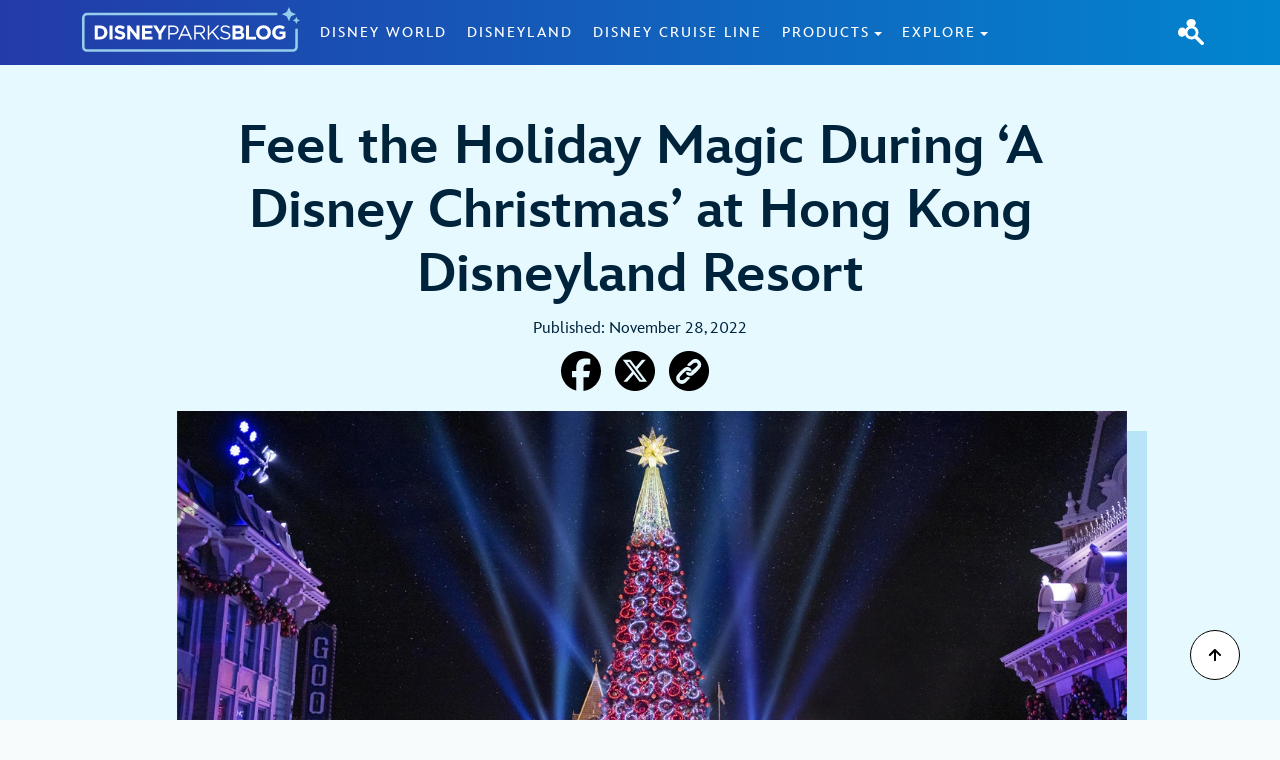

--- FILE ---
content_type: text/html; charset=UTF-8
request_url: https://disneyparksblog.com/hkdl/feel-the-holiday-magic-during-a-disney-christmas-at-hong-kong-disneyland-resort/
body_size: 21035
content:
<!DOCTYPE html>
<html class="no-js" lang="en-US">

<!-- To all who come to this happy place, welcome! -->

<head>
<!-- OneTrust Cookies Consent Notice start -->
<script src="https://cdn.cookielaw.org/scripttemplates/otSDKStub.js" type="text/javascript" charset="UTF-8" data-domain-script="018fe418-b3f8-71a2-8311-7c750b0039a2"></script>
<script>
    function OptanonWrapper() {
        OneTrust.OnConsentChanged(function() {
            location.reload(true);
       });
    }
</script>
<!-- OneTrust Cookies Consent Notice end -->
    <meta http-equiv="Content-Type" content="text/html" charset="utf-8">
    <meta name="viewport" content="initial-scale=1.0,width=device-width">

    <link rel="profile" href="http://gmpg.org/xfn/11">
    <link rel="shortcut icon" href="https://disneyparksblog.com/app/themes/tefiti/assets/src/img/sparkle-white.png" type="image/x-icon">
    <meta name="robots" content="index, follow, max-image-preview:large, max-snippet:-1, max-video-preview:-1">
<!-- BEGIN DDM Adobe Launch Web Analytics Tagging --><script src="//go4.disney.go.com/" async></script><script>var ddmDatalayer = ddmDatalayer || {};</script><!-- END DDM Adobe Launch Web Analytics Tagging -->
	<!-- This site is optimized with the Yoast SEO plugin v22.8 - https://yoast.com/wordpress/plugins/seo/ -->
	<title>Feel the Holiday Magic During 'A Disney Christmas' at Hong Kong Disneyland Resort - Disney Parks Blog</title>
	<link rel="canonical" href="https://disneyparksblog.com/hkdl/feel-the-holiday-magic-during-a-disney-christmas-at-hong-kong-disneyland-resort/">
	<meta property="og:locale" content="en_US">
	<meta property="og:type" content="article">
	<meta property="og:title" content="Feel the Holiday Magic During 'A Disney Christmas' at Hong Kong Disneyland Resort - Disney Parks Blog">
	<meta property="og:description" content="Disney has decked the halls! &ldquo;A Disney Christmas&rdquo; launched at Hong Kong Disneyland Resort on Nov. 18 and runs through Jan. 2, 2023. This magical holiday experience offers special live music, spectaculars, food, photo ops, merchandise and more! When you wish upon a star, what do you wish for? Happiness? Magic? Get ready to spark">
	<meta property="og:url" content="https://disneyparksblog.com/hkdl/feel-the-holiday-magic-during-a-disney-christmas-at-hong-kong-disneyland-resort/">
	<meta property="og:site_name" content="Disney Parks Blog">
	<meta property="article:publisher" content="https://www.facebook.com/Disney/">
	<meta property="article:published_time" content="2022-11-28T17:00:27+00:00">
	<meta property="article:modified_time" content="2025-02-20T15:43:06+00:00">
	<meta property="og:image" content="https://disneyparksblog.com/app/uploads/2022/11/ChristmasHongKongDisneyland.jpeg">
	<meta property="og:image:width" content="1280">
	<meta property="og:image:height" content="720">
	<meta property="og:image:type" content="image/jpeg">
	<meta name="author" content="Alexandra">
	<meta name="twitter:card" content="summary_large_image">
	<meta name="twitter:creator" content="@Disney">
	<meta name="twitter:site" content="@Disney">
	<meta name="twitter:label1" content="Written by">
	<meta name="twitter:data1" content="Alexandra">
	<meta name="twitter:label2" content="Est. reading time">
	<meta name="twitter:data2" content="6 minutes">
	<script type="application/ld+json" class="yoast-schema-graph">{"@context":"https://schema.org","@graph":[{"@type":"Article","@id":"https://disneyparksblog.com/hkdl/feel-the-holiday-magic-during-a-disney-christmas-at-hong-kong-disneyland-resort/#article","isPartOf":{"@id":"https://disneyparksblog.com/hkdl/feel-the-holiday-magic-during-a-disney-christmas-at-hong-kong-disneyland-resort/"},"author":{"name":"Alexandra","@id":"https://disneyparksblog.com/#/schema/person/4405c136652bc0d0f9905999bbe1c268"},"headline":"Feel the Holiday Magic During &#8216;A Disney Christmas&#8217; at Hong Kong Disneyland Resort","datePublished":"2022-11-28T17:00:27+00:00","dateModified":"2025-02-20T15:43:06+00:00","mainEntityOfPage":{"@id":"https://disneyparksblog.com/hkdl/feel-the-holiday-magic-during-a-disney-christmas-at-hong-kong-disneyland-resort/"},"wordCount":613,"publisher":{"@id":"https://disneyparksblog.com/#organization"},"image":{"@id":"https://disneyparksblog.com/hkdl/feel-the-holiday-magic-during-a-disney-christmas-at-hong-kong-disneyland-resort/#primaryimage"},"thumbnailUrl":"https://disneyparksblog.com/app/uploads/2022/11/ChristmasHongKongDisneyland.jpeg","keywords":["Holidays"],"articleSection":["Hong Kong Disneyland"],"inLanguage":"en-US"},{"@type":"WebPage","@id":"https://disneyparksblog.com/hkdl/feel-the-holiday-magic-during-a-disney-christmas-at-hong-kong-disneyland-resort/","url":"https://disneyparksblog.com/hkdl/feel-the-holiday-magic-during-a-disney-christmas-at-hong-kong-disneyland-resort/","name":"Feel the Holiday Magic During 'A Disney Christmas' at Hong Kong Disneyland Resort - Disney Parks Blog","isPartOf":{"@id":"https://disneyparksblog.com/#website"},"primaryImageOfPage":{"@id":"https://disneyparksblog.com/hkdl/feel-the-holiday-magic-during-a-disney-christmas-at-hong-kong-disneyland-resort/#primaryimage"},"image":{"@id":"https://disneyparksblog.com/hkdl/feel-the-holiday-magic-during-a-disney-christmas-at-hong-kong-disneyland-resort/#primaryimage"},"thumbnailUrl":"https://disneyparksblog.com/app/uploads/2022/11/ChristmasHongKongDisneyland.jpeg","datePublished":"2022-11-28T17:00:27+00:00","dateModified":"2025-02-20T15:43:06+00:00","breadcrumb":{"@id":"https://disneyparksblog.com/hkdl/feel-the-holiday-magic-during-a-disney-christmas-at-hong-kong-disneyland-resort/#breadcrumb"},"inLanguage":"en-US","potentialAction":[{"@type":"ReadAction","target":["https://disneyparksblog.com/hkdl/feel-the-holiday-magic-during-a-disney-christmas-at-hong-kong-disneyland-resort/"]}]},{"@type":"ImageObject","inLanguage":"en-US","@id":"https://disneyparksblog.com/hkdl/feel-the-holiday-magic-during-a-disney-christmas-at-hong-kong-disneyland-resort/#primaryimage","url":"https://disneyparksblog.com/app/uploads/2022/11/ChristmasHongKongDisneyland.jpeg","contentUrl":"https://disneyparksblog.com/app/uploads/2022/11/ChristmasHongKongDisneyland.jpeg","caption":"A Disney Christmas&rdquo; at Hong Kong Disneyland Resort"},{"@type":"BreadcrumbList","@id":"https://disneyparksblog.com/hkdl/feel-the-holiday-magic-during-a-disney-christmas-at-hong-kong-disneyland-resort/#breadcrumb","itemListElement":[{"@type":"ListItem","position":1,"name":"Home","item":"https://disneyparksblog.com/"},{"@type":"ListItem","position":2,"name":"Latest Posts","item":"https://disneyparksblog.com/latest-posts/"},{"@type":"ListItem","position":3,"name":"Feel the Holiday Magic During &#8216;A Disney Christmas&#8217; at Hong Kong Disneyland Resort"}]},{"@type":"WebSite","@id":"https://disneyparksblog.com/#website","url":"https://disneyparksblog.com/","name":"Disney Parks Blog","description":"Disney Parks Blog","publisher":{"@id":"https://disneyparksblog.com/#organization"},"potentialAction":[{"@type":"SearchAction","target":{"@type":"EntryPoint","urlTemplate":"https://disneyparksblog.com/?s={search_term_string}"},"query-input":"required name=search_term_string"}],"inLanguage":"en-US"},{"@type":"Organization","@id":"https://disneyparksblog.com/#organization","name":"Disney Parks Blog","url":"https://disneyparksblog.com/","logo":{"@type":"ImageObject","inLanguage":"en-US","@id":"https://disneyparksblog.com/#/schema/logo/image/","url":"https://disneyparksblog.com/app/uploads/2024/05/disney-logo.png","contentUrl":"https://disneyparksblog.com/app/uploads/2024/05/disney-logo.png","width":1672,"height":900,"caption":"Disney Parks Blog"},"image":{"@id":"https://disneyparksblog.com/#/schema/logo/image/"},"sameAs":["https://www.facebook.com/Disney/","https://x.com/Disney"]},{"@type":"Person","@id":"https://disneyparksblog.com/#/schema/person/4405c136652bc0d0f9905999bbe1c268","name":"Alexandra","image":{"@type":"ImageObject","inLanguage":"en-US","@id":"https://disneyparksblog.com/#/schema/person/image/","url":"https://secure.gravatar.com/avatar/257cfd26cd73fe0cf72774f4d7fcdc20?s=96&d=mm&r=g","contentUrl":"https://secure.gravatar.com/avatar/257cfd26cd73fe0cf72774f4d7fcdc20?s=96&d=mm&r=g","caption":"Alexandra"}}]}</script>
	<!-- / Yoast SEO plugin. -->


<link rel="alternate" type="application/rss+xml" title="Disney Parks Blog &raquo; Feed" href="https://disneyparksblog.com/feed/">
<script type="text/javascript">
/* <![CDATA[ */
window._wpemojiSettings = {"baseUrl":"https:\/\/s.w.org\/images\/core\/emoji\/14.0.0\/72x72\/","ext":".png","svgUrl":"https:\/\/s.w.org\/images\/core\/emoji\/14.0.0\/svg\/","svgExt":".svg","source":{"concatemoji":"https:\/\/disneyparksblog.com\/wp\/wp-includes\/js\/wp-emoji-release.min.js"}};
/*! This file is auto-generated */
!function(i,n){var o,s,e;function c(e){try{var t={supportTests:e,timestamp:(new Date).valueOf()};sessionStorage.setItem(o,JSON.stringify(t))}catch(e){}}function p(e,t,n){e.clearRect(0,0,e.canvas.width,e.canvas.height),e.fillText(t,0,0);var t=new Uint32Array(e.getImageData(0,0,e.canvas.width,e.canvas.height).data),r=(e.clearRect(0,0,e.canvas.width,e.canvas.height),e.fillText(n,0,0),new Uint32Array(e.getImageData(0,0,e.canvas.width,e.canvas.height).data));return t.every(function(e,t){return e===r[t]})}function u(e,t,n){switch(t){case"flag":return n(e,"\ud83c\udff3\ufe0f\u200d\u26a7\ufe0f","\ud83c\udff3\ufe0f\u200b\u26a7\ufe0f")?!1:!n(e,"\ud83c\uddfa\ud83c\uddf3","\ud83c\uddfa\u200b\ud83c\uddf3")&&!n(e,"\ud83c\udff4\udb40\udc67\udb40\udc62\udb40\udc65\udb40\udc6e\udb40\udc67\udb40\udc7f","\ud83c\udff4\u200b\udb40\udc67\u200b\udb40\udc62\u200b\udb40\udc65\u200b\udb40\udc6e\u200b\udb40\udc67\u200b\udb40\udc7f");case"emoji":return!n(e,"\ud83e\udef1\ud83c\udffb\u200d\ud83e\udef2\ud83c\udfff","\ud83e\udef1\ud83c\udffb\u200b\ud83e\udef2\ud83c\udfff")}return!1}function f(e,t,n){var r="undefined"!=typeof WorkerGlobalScope&&self instanceof WorkerGlobalScope?new OffscreenCanvas(300,150):i.createElement("canvas"),a=r.getContext("2d",{willReadFrequently:!0}),o=(a.textBaseline="top",a.font="600 32px Arial",{});return e.forEach(function(e){o[e]=t(a,e,n)}),o}function t(e){var t=i.createElement("script");t.src=e,t.defer=!0,i.head.appendChild(t)}"undefined"!=typeof Promise&&(o="wpEmojiSettingsSupports",s=["flag","emoji"],n.supports={everything:!0,everythingExceptFlag:!0},e=new Promise(function(e){i.addEventListener("DOMContentLoaded",e,{once:!0})}),new Promise(function(t){var n=function(){try{var e=JSON.parse(sessionStorage.getItem(o));if("object"==typeof e&&"number"==typeof e.timestamp&&(new Date).valueOf()<e.timestamp+604800&&"object"==typeof e.supportTests)return e.supportTests}catch(e){}return null}();if(!n){if("undefined"!=typeof Worker&&"undefined"!=typeof OffscreenCanvas&&"undefined"!=typeof URL&&URL.createObjectURL&&"undefined"!=typeof Blob)try{var e="postMessage("+f.toString()+"("+[JSON.stringify(s),u.toString(),p.toString()].join(",")+"));",r=new Blob([e],{type:"text/javascript"}),a=new Worker(URL.createObjectURL(r),{name:"wpTestEmojiSupports"});return void(a.onmessage=function(e){c(n=e.data),a.terminate(),t(n)})}catch(e){}c(n=f(s,u,p))}t(n)}).then(function(e){for(var t in e)n.supports[t]=e[t],n.supports.everything=n.supports.everything&&n.supports[t],"flag"!==t&&(n.supports.everythingExceptFlag=n.supports.everythingExceptFlag&&n.supports[t]);n.supports.everythingExceptFlag=n.supports.everythingExceptFlag&&!n.supports.flag,n.DOMReady=!1,n.readyCallback=function(){n.DOMReady=!0}}).then(function(){return e}).then(function(){var e;n.supports.everything||(n.readyCallback(),(e=n.source||{}).concatemoji?t(e.concatemoji):e.wpemoji&&e.twemoji&&(t(e.twemoji),t(e.wpemoji)))}))}((window,document),window._wpemojiSettings);
/* ]]> */
</script>
<style id="wp-emoji-styles-inline-css" type="text/css">

	img.wp-smiley, img.emoji {
		display: inline !important;
		border: none !important;
		box-shadow: none !important;
		height: 1em !important;
		width: 1em !important;
		margin: 0 0.07em !important;
		vertical-align: -0.1em !important;
		background: none !important;
		padding: 0 !important;
	}
</style>
<link rel="stylesheet" id="wp-block-library-css" href="https://disneyparksblog.com/wp/wp-includes/css/dist/block-library/style.min.css" type="text/css" media="all">
<link rel="stylesheet" id="aloha-hero-pro-style-css" href="https://disneyparksblog.com/app/plugins/aloha-blocks/build/blocks/aloha-hero-pro/style-index.css" type="text/css" media="all">
<style id="aloha-hero-custom-style-inline-css" type="text/css">
.wp-block-aloha-hero-custom{color:#fff;position:relative}.wp-block-aloha-hero-custom img{width:100%}.wp-block-aloha-hero-custom .content{bottom:0;left:0;position:absolute;right:0;top:0}.wp-block-aloha-hero-custom .content .container{height:100%;position:relative}.wp-block-aloha-hero-custom .content .container .both-center{text-align:center;width:80%}

</style>
<style id="aloha-hero-full-height-style-inline-css" type="text/css">
.wp-block-aloha-hero-full-height{-webkit-box-pack:center;-ms-flex-pack:center;-webkit-box-align:center;-ms-flex-align:center;align-items:center;display:-webkit-box;display:-ms-flexbox;display:flex;height:100vh;justify-content:center}

</style>
<link rel="stylesheet" id="aloha-takeover-grid-style-css" href="https://disneyparksblog.com/app/plugins/aloha-blocks/build/blocks/aloha-takeover-grid/style-index.css" type="text/css" media="all">
<style id="aloha-takeover-main-style-inline-css" type="text/css">
.wp-block-aloha-takeover-main{position:relative;-webkit-transition:all .5s ease;transition:all .5s ease}.wp-block-aloha-takeover-main.aloha-block-bg{padding-top:0}.wp-block-aloha-takeover-main.tefiti-theme .card-container.large .content-container{background-color:var(--aloha-blue-0,#f3fdff)}.wp-block-aloha-takeover-main .featured-desktop.full-width .featured-image{height:60vh;left:0;padding:0;position:absolute;right:0}.wp-block-aloha-takeover-main .featured-desktop.full-width .featured-image img{height:100%;-o-object-fit:cover;object-fit:cover;width:100%}.wp-block-aloha-takeover-main .featured-desktop.full-width .takeover-main{height:auto;margin-top:calc(60vh - 80px);-webkit-transition:all .5s ease;transition:all .5s ease}.wp-block-aloha-takeover-main .featured-desktop.full-width .takeover-main .content-container{padding:40px 60px}.wp-block-aloha-takeover-main .featured-desktop.offset-box .card-container.large{overflow:visible}.wp-block-aloha-takeover-main .featured-desktop.offset-box .card-container.large .content-container{padding:20px 30px}.wp-block-aloha-takeover-main .featured-mobile .image-16-9,.wp-block-aloha-takeover-main .featured-mobile .image-16-9 img{border-radius:var(--aloha-border-radius,10px) var(--aloha-border-radius,10px) 0 0}.wp-block-aloha-takeover-main .featured-mobile .card-container{border-radius:0 0 var(--aloha-border-radius,10px) var(--aloha-border-radius,10px)}.wp-block-aloha-takeover-main .takeover-item{display:-webkit-box;display:-ms-flexbox;display:flex}.wp-block-aloha-takeover-main .takeover-item .content-container{margin:auto;padding:20px}@media(min-width:1200px)and (max-width:1399.98px){.wp-block-aloha-takeover-main .offset-box .h02{font-size:2.5rem}}@media(min-width:992px)and (max-width:1199.98px){.wp-block-aloha-takeover-main .offset-box .h02{font-size:2.5rem}}

</style>
<style id="aloha-takeover-slider-style-inline-css" type="text/css">
.wp-block-aloha-takeover-slider{color:inherit;display:block;position:relative}.wp-block-aloha-takeover-slider .aloha-block-bg{padding-top:0}.wp-block-aloha-takeover-slider .carousel-inner .carousel-item{display:block;left:0;opacity:0;position:absolute;top:0;width:100%}.wp-block-aloha-takeover-slider .carousel-inner .carousel-item:first-of-type{position:relative}.wp-block-aloha-takeover-slider .carousel-inner .active{opacity:1}.wp-block-aloha-takeover-slider .carousel-inner{border-bottom:5px solid var(--aloha-blue-3,#b7e4f7)}.wp-block-aloha-takeover-slider .carousel-inner .carousel-item{height:60vh}.wp-block-aloha-takeover-slider .carousel-inner .carousel-item img{height:100%;-o-object-fit:cover;object-fit:cover;width:100%}.wp-block-aloha-takeover-slider .carousel-indicators{margin:unset;margin-top:-5px;position:relative;width:100%}.wp-block-aloha-takeover-slider .carousel-indicators .slider-indicator{border:none;border-radius:0;color:inherit;display:-webkit-inline-box;display:-ms-inline-flexbox;display:inline-flex;-webkit-filter:contrast(.75);filter:contrast(.75);height:auto;padding-top:5px;width:426px}.wp-block-aloha-takeover-slider .carousel-indicators .slider-indicator h2{padding:10px}.wp-block-aloha-takeover-slider .carousel-indicators .slider-indicator.active{background:none;-o-border-image:linear-gradient(90deg,#2d249d,#0285ce) 5;border-image:-webkit-gradient(linear,left top,right top,from(#2d249d),to(#0285ce)) 5;border-image:linear-gradient(90deg,#2d249d,#0285ce) 5;border-top:5px solid #fff;-webkit-filter:contrast(1);filter:contrast(1);padding-top:0}.wp-block-aloha-takeover-slider .carousel-indicators [data-bs-target]{text-indent:0}

</style>
<style id="aloha-accordion-style-inline-css" type="text/css">
.wp-block-aloha-accordion .accordion-item{background-color:var(--aloha-card-bg,var(--aloha-white,#fff));border-bottom:1px solid var(--aloha-primary-bg,var(--aloha-grey-1,#e6edef));color:var(--aloha-text-color,var(--aloha-black,#00233c))}.wp-block-aloha-accordion .accordion-item .accordion-body{overflow:hidden;padding:0 25px 25px;width:100%}@media(max-width:991.98px){.wp-block-aloha-accordion .accordion-item .accordion-body{padding-left:0;padding-right:0}}.wp-block-aloha-accordion .accordion-item .accordion-body-img{float:left;height:-webkit-fit-content;height:-moz-fit-content;height:fit-content;margin-right:25px;width:300px}@media(max-width:991.98px){.wp-block-aloha-accordion .accordion-item .accordion-body-img{margin-bottom:15px;width:100%}}.wp-block-aloha-accordion .accordion-item button,.wp-block-aloha-accordion .accordion-item h4{color:var(--aloha-link-color,var(--aloha-blue-7,#0079bc))}.wp-block-aloha-accordion .accordion-button,.wp-block-aloha-accordion .accordion-button:focus,.wp-block-aloha-accordion .accordion-button:not(.collapsed){background-color:transparent;-webkit-box-shadow:none;box-shadow:none;padding-left:0}.wp-block-aloha-accordion .accordion-button:after,.wp-block-aloha-accordion .accordion-button:focus:after,.wp-block-aloha-accordion .accordion-button:not(.collapsed):after{-webkit-box-ordinal-group:0;-ms-flex-order:-1;background-image:url("data:image/svg+xml;charset=utf-8,%3Csvg xmlns=%27http://www.w3.org/2000/svg%27 fill=%27%230079bc%27 viewBox=%270 0 25 25%27%3E%3Cpath fill-rule=%27evenodd%27 d=%27M20.28 4.72c4.29 4.3 4.29 11.26 0 15.56-4.3 4.29-11.26 4.29-15.56 0-4.29-4.3-4.29-11.26 0-15.56 4.3-4.29 11.26-4.29 15.56 0Zm-6.51 9.05 3.72.02c.7 0 1.26-.56 1.26-1.26s-.57-1.27-1.27-1.27l-3.72-.02-.02-3.72c0-.7-.57-1.27-1.27-1.28-.7 0-1.26.56-1.26 1.26l.02 3.72-3.72-.02c-.7 0-1.26.56-1.26 1.26 0 .35.14.67.38.9.23.23.55.37.9.38l3.72.02.02 3.72c0 .35.14.67.37.89.23.23.55.38.9.38.7 0 1.26-.56 1.26-1.26l-.02-3.72Z%27/%3E%3C/svg%3E");background-size:30px;height:30px;margin-left:0;margin-right:1em;order:-1;width:30px}.wp-block-aloha-accordion .accordion-button:focus:not(.collapsed):after,.wp-block-aloha-accordion .accordion-button:not(.collapsed):after,.wp-block-aloha-accordion .accordion-button:not(.collapsed):not(.collapsed):after{background-image:url("data:image/svg+xml;charset=utf-8,%3Csvg xmlns=%27http://www.w3.org/2000/svg%27 fill=%27%230079bc%27 viewBox=%270 0 25 25%27%3E%3Cpath fill-rule=%27evenodd%27 d=%27M4.72 4.72c-4.3 4.29-4.3 11.26 0 15.55 4.3 4.3 11.26 4.3 15.56 0 4.3-4.29 4.3-11.26 0-15.56C15.99.42 9.02.42 4.73 4.71Zm13.78 9.27h-12c-.82 0-1.49-.67-1.49-1.49s.67-1.49 1.49-1.49h12c.83 0 1.49.67 1.49 1.49s-.67 1.49-1.49 1.49Z%27/%3E%3C/svg%3E")}

</style>
<link rel="stylesheet" id="aloha-cards-mixed-style-css" href="https://disneyparksblog.com/app/plugins/aloha-blocks/build/blocks/aloha-cards-mixed/style-index.css" type="text/css" media="all">
<style id="aloha-countdown-style-inline-css" type="text/css">
.wp-block-aloha-countdown .container{display:-webkit-box;display:-ms-flexbox;display:flex;justify-items:center}.wp-block-aloha-countdown .countdown-container{justify-items:center}.wp-block-aloha-countdown .countdown,.wp-block-aloha-countdown .countdown-container{-webkit-box-pack:center;-ms-flex-pack:center;display:-webkit-box;display:-ms-flexbox;display:flex;justify-content:center}.wp-block-aloha-countdown .countdown{-ms-flex-line-pack:center;align-content:center;-ms-flex-wrap:wrap;flex-wrap:wrap;font-weight:700;gap:30px;text-align:center}.wp-block-aloha-countdown .countdown .card-container{-ms-flex-line-pack:center;align-content:center;height:160px;width:125px}.wp-block-aloha-countdown .countdown .time{-webkit-box-pack:center;-ms-flex-pack:center;display:-webkit-box;display:-ms-flexbox;display:flex;gap:5px;justify-content:center}.wp-block-aloha-countdown .countdown .digit{font-size:115px;font-weight:800;line-height:normal}.wp-block-aloha-countdown .countdown .main-countdown-ended{-webkit-animation:pulsate 2s linear infinite normal;animation:pulsate 2s linear infinite normal}.wp-block-aloha-countdown .countdown .label{letter-spacing:1.5px;line-height:1;margin:10px 0 24px;text-transform:uppercase}.wp-block-aloha-countdown .completed-countdown .digit{-webkit-animation:pulsate 2s linear infinite normal;animation:pulsate 2s linear infinite normal}@media(max-width:1399.98px){.wp-block-aloha-countdown .countdown .card-container{height:115px;width:90px}.wp-block-aloha-countdown .countdown .digit{font-size:80px}.wp-block-aloha-countdown .countdown .label{font-size:16px}}@media(max-width:991.98px){.wp-block-aloha-countdown .countdown .card-container{height:115px;width:90px}.wp-block-aloha-countdown .countdown .digit{font-size:80px}.wp-block-aloha-countdown .countdown .label{font-size:16px}.wp-block-aloha-countdown .countdown{gap:10px}.wp-block-aloha-countdown .time-container:first-of-type .card-container{height:160px;width:125px}.wp-block-aloha-countdown .time-container:first-of-type .digit{font-size:115px}}@media(max-width:767.98px){.wp-block-aloha-countdown .countdown .card-container{height:80px;width:63px}.wp-block-aloha-countdown .countdown .digit{font-size:54px}.wp-block-aloha-countdown .countdown .label{font-size:16px}.wp-block-aloha-countdown .time-container:not(:first-of-type) .card-container{border-radius:5px}}@media(max-width:575.98px){.wp-block-aloha-countdown .countdown .card-container{height:52px;width:40px}.wp-block-aloha-countdown .countdown .digit{font-size:36px}.wp-block-aloha-countdown .countdown .label{font-size:12px}.wp-block-aloha-countdown .time-container:first-of-type .card-container{height:115px;width:90px}.wp-block-aloha-countdown .time-container:first-of-type .digit{font-size:80px}}

</style>
<link rel="stylesheet" id="aloha-event-calendar-style-css" href="https://disneyparksblog.com/app/plugins/aloha-blocks/build/blocks/aloha-event-calendar/style-index.css" type="text/css" media="all">
<style id="aloha-full-heading-style-inline-css" type="text/css">
.wp-block-aloha-full-heading,.wp-block-aloha-full-heading .front-face{width:100%}.wp-block-aloha-full-heading .full-image{-webkit-box-pack:center;-ms-flex-pack:center;-webkit-box-align:center;-ms-flex-align:center;align-items:center;background-repeat:no-repeat;background-size:cover;display:-webkit-box;display:-ms-flexbox;display:flex;justify-content:center;min-height:600px;position:relative}.wp-block-aloha-full-heading .full-image .intro-text{padding:20px}.wp-block-aloha-full-heading .full-image .hero-content{position:relative;width:100%;z-index:1}.wp-block-aloha-full-heading .full-image .hero-overlay{border-bottom-right-radius:0}.wp-block-aloha-full-heading .face-container{position:relative}.wp-block-aloha-full-heading .back-face-wrapper{height:100%;left:0;overflow:hidden;position:absolute;top:0;width:100%;z-index:2}.wp-block-aloha-full-heading .back-face{width:100%}.wp-block-aloha-full-heading.in-viewport .back-face-wrapper.bottom-right-to-top-left{-webkit-animation:bottom-right-to-top-left 2s ease .5s forwards;animation:bottom-right-to-top-left 2s ease .5s forwards}.wp-block-aloha-full-heading.in-viewport .back-face-wrapper.bottom-left-to-top-right{-webkit-animation:bottom-left-to-top-right 2s ease .5s forwards;animation:bottom-left-to-top-right 2s ease .5s forwards}.wp-block-aloha-full-heading.in-viewport .back-face-wrapper.top-right-to-bottom-left{-webkit-animation:top-right-to-bottom-left 2s ease .5s forwards;animation:top-right-to-bottom-left 2s ease .5s forwards}.wp-block-aloha-full-heading.in-viewport .back-face-wrapper.top-left-to-bottom-right{-webkit-animation:top-left-to-bottom-right 2s ease .5s forwards;animation:top-left-to-bottom-right 2s ease .5s forwards}.wp-block-aloha-full-heading.in-viewport .back-face-wrapper.left-to-right{-webkit-animation:left-to-right 2s ease .5s forwards;animation:left-to-right 2s ease .5s forwards}.wp-block-aloha-full-heading.in-viewport .back-face-wrapper.right-to-left{-webkit-animation:right-to-left 2s ease .5s forwards;animation:right-to-left 2s ease .5s forwards}.wp-block-aloha-full-heading.in-viewport .back-face-wrapper.top-to-bottom{-webkit-animation:top-to-bottom 2s ease .5s forwards;animation:top-to-bottom 2s ease .5s forwards}.wp-block-aloha-full-heading.in-viewport .back-face-wrapper.bottom-to-top{-webkit-animation:bottom-to-top 2s ease .5s forwards;animation:bottom-to-top 2s ease .5s forwards}.wp-block-aloha-full-heading.in-viewport .back-face-wrapper.no-animation{-webkit-animation:fade-out 2s ease forwards;animation:fade-out 2s ease forwards}

</style>
<link rel="stylesheet" id="aloha-map-scrolling-style-css" href="https://disneyparksblog.com/app/plugins/aloha-blocks/build/blocks/aloha-map-scrolling/style-index.css" type="text/css" media="all">
<style id="aloha-multiplane-style-inline-css" type="text/css">
.wp-block-aloha-multiplane{position:relative}.wp-block-aloha-multiplane.aloha-block-bg{padding:0}.wp-block-aloha-multiplane.text-below{padding-top:unset}.wp-block-aloha-multiplane .hero-image{border-bottom-right-radius:0;height:calc(100vh - 65px)}.wp-block-aloha-multiplane .hero-image .hero-overlay{border-bottom-right-radius:0}.wp-block-aloha-multiplane .hero-image .container-fluid{height:calc(100vh - 65px)}.wp-block-aloha-multiplane .hero-content{bottom:0;display:-webkit-box;display:-ms-flexbox;display:flex;left:0;position:absolute;right:0;top:0;z-index:100}.wp-block-aloha-multiplane .parallax-wrapper{-webkit-box-pack:center;-ms-flex-pack:center;-webkit-box-align:center;-ms-flex-align:center;align-items:center;display:-webkit-box;display:-ms-flexbox;display:flex;height:var(--aloha-multiplane-desktop-height,100vh);justify-content:center;overflow:hidden;position:relative;width:100%;z-index:1}.wp-block-aloha-multiplane .parallax-wrapper.text-below{margin-top:-70px}@media(max-width:767.98px){.wp-block-aloha-multiplane .parallax-wrapper{height:var(--aloha-multiplane-mobile-height,100vh)}}@media(min-height:800px){.wp-block-aloha-multiplane .parallax-wrapper.text-below{margin-top:-173px}}.wp-block-aloha-multiplane .parallax__layer{-webkit-box-pack:center;-ms-flex-pack:center;-webkit-box-align:center;-ms-flex-align:center;align-items:center;display:-webkit-box;display:-ms-flexbox;display:flex;height:100%;justify-content:center;min-width:100%;-o-object-fit:cover;object-fit:cover;overflow:hidden;position:absolute;top:0}.wp-block-aloha-multiplane .parallax__cover{height:0;margin-top:-30px;position:absolute;width:100%;z-index:12}.wp-block-aloha-multiplane .parallax__cover .container{-webkit-box-pack:center;-ms-flex-pack:center;display:-webkit-box;display:-ms-flexbox;display:flex;justify-content:center;position:sticky}.wp-block-aloha-multiplane .parallax__cover .container h1{padding-top:20px}.wp-block-aloha-multiplane .parallax__layer.multiplane-desktop-layers{display:block!important}@media(max-width:767.98px){.wp-block-aloha-multiplane .parallax__layer.multiplane-desktop-layers{display:none!important}}.wp-block-aloha-multiplane .parallax__layer.multiplane-mobile-layers{display:none!important}@media(max-width:767.98px){.wp-block-aloha-multiplane .parallax__layer.multiplane-mobile-layers{display:block!important}}.wp-block-aloha-multiplane .hero-content.text-light{color:#fff!important}.wp-block-aloha-multiplane .hero-content.text-dark{color:#00233c!important}

</style>
<style id="aloha-portal-style-inline-css" type="text/css">
.wp-block-aloha-portal{justify-items:center}.wp-block-aloha-portal-item-quick-links{border-left-style:solid;border-left-width:10px}.wp-block-aloha-portal-item .card-container{border-radius:10px}@media(min-width:1800px){.wp-block-aloha-portal-item{width:25%}}.wp-block-aloha-portal-item .portal-open-text{border-radius:var(--aloha-border-radius,10px)}.wp-block-aloha-portal-item .aloha-carousel{overflow:hidden}@media(max-width:767.98px){.wp-block-aloha-portal-item .aloha-carousel{overflow:auto;overflow-x:scroll}}

</style>
<style id="aloha-portal-item-slider-style-inline-css" type="text/css">
.wp-block-aloha-portal-item .aloha-swiper.swiper .swiper-slide{-webkit-box-orient:vertical;-webkit-box-direction:normal;display:-webkit-box;display:-ms-flexbox;display:flex;-ms-flex-direction:column;flex-direction:column;height:auto}

</style>
<style id="aloha-profile-style-inline-css" type="text/css">
.wp-block-aloha-profile .profile{height:100%;padding:20px}.wp-block-aloha-profile .profile .image-container{margin:0 auto;max-width:150px}.wp-block-aloha-profile .profile .image-container .image-1-1,.wp-block-aloha-profile .profile .image-container img{border-radius:250px}.wp-block-aloha-profile .profile.three-column .col-8{-webkit-box-align:center;-ms-flex-align:center;align-items:center;display:-webkit-box;display:-ms-flexbox;display:flex}.wp-block-aloha-profile .profile .content-grid{color:var(--aloha-text-color,var(--aloha-black,#00233c))}

</style>
<style id="aloha-quote-style-inline-css" type="text/css">
.wp-block-aloha-quote .btn-flip{-webkit-box-pack:center;-ms-flex-pack:center;-webkit-box-align:center;-ms-flex-align:center;align-items:center;border-radius:100%;display:-webkit-box;display:-ms-flexbox;display:flex;height:35px;justify-content:center;outline:none;position:absolute;right:20px;top:20px;width:35px;z-index:1}.wp-block-aloha-quote .image-16-9 img{border-radius:var(--aloha-border-radius,10px)}.wp-block-aloha-quote .quote-card{-webkit-backface-visibility:hidden;backface-visibility:hidden;display:-webkit-box;display:-ms-flexbox;display:flex;min-height:300px;position:relative}.wp-block-aloha-quote .quote-card.flipped .quote{rotate:x 1turn}.wp-block-aloha-quote .quote-card.flipped .image-wrapper{rotate:x 0deg}.wp-block-aloha-quote .quote-card .quote{-webkit-box-align:center;-ms-flex-align:center;-webkit-box-orient:horizontal;-webkit-box-direction:normal;align-items:center;display:-webkit-box;display:-ms-flexbox;display:flex;-ms-flex-direction:row;flex-direction:row;padding:20px 40px;-webkit-transition:rotate .5s;transition:rotate .5s}.wp-block-aloha-quote .quote-card.flippable .quote{rotate:x 1turn}.wp-block-aloha-quote .quote-card.flipped .quote{rotate:x 0deg;z-index:1}.wp-block-aloha-quote .quote-card.flipped .image-wrapper{rotate:x 1turn}.wp-block-aloha-quote .quote-card .image-wrapper{height:100%;left:0;overflow:hidden;position:absolute;top:0;-webkit-transition:rotate .5s;transition:rotate .5s;width:100%}.wp-block-aloha-quote .quote-card .image-wrapper img{height:100%;-o-object-fit:cover;object-fit:cover;width:100%}.wp-block-aloha-quote .dream-card{padding:2rem}.wp-block-aloha-quote .has-dark-overlay{color:var(--aloha-white,#fff)}

</style>
<link rel="stylesheet" id="aloha-gallery-style-css" href="https://disneyparksblog.com/app/plugins/aloha-blocks/build/blocks/aloha-gallery/style-index.css" type="text/css" media="all">
<style id="aloha-spacer-style-inline-css" type="text/css">
.wp-block-aloha-spacer{-webkit-box-pack:center;-ms-flex-pack:center;-webkit-box-sizing:border-box;box-sizing:border-box;display:-webkit-box;display:-ms-flexbox;display:flex;justify-content:center;position:relative;z-index:1}.wp-block-aloha-spacer.aloha-block-bg{padding:0}.wp-block-aloha-spacer .decoration-line{border-radius:20px;display:block;margin:0;position:relative;width:95%;z-index:1;z-index:2}.wp-block-aloha-spacer[style*="align-items: start"] .decoration-line{position:absolute;top:0;-webkit-transform:translateY(-50%);transform:translateY(-50%);z-index:3}.wp-block-aloha-spacer[style*="align-items: end"] .decoration-line{bottom:0;position:absolute;-webkit-transform:translateY(50%);transform:translateY(50%);z-index:3}.wp-block-aloha-spacer[style*="align-items: end"],.wp-block-aloha-spacer[style*="align-items: start"]{z-index:2}

</style>
<link rel="stylesheet" id="aloha-tutorial-card-style-css" href="https://disneyparksblog.com/app/plugins/aloha-blocks/build/blocks/aloha-tutorial-card/style-index.css" type="text/css" media="all">
<style id="classic-theme-styles-inline-css" type="text/css">
/*! This file is auto-generated */
.wp-block-button__link{color:#fff;background-color:#32373c;border-radius:9999px;box-shadow:none;text-decoration:none;padding:calc(.667em + 2px) calc(1.333em + 2px);font-size:1.125em}.wp-block-file__button{background:#32373c;color:#fff;text-decoration:none}
</style>
<style id="global-styles-inline-css" type="text/css">
body{--wp--preset--color--black: #00233c;--wp--preset--color--cyan-bluish-gray: #abb8c3;--wp--preset--color--white: #fff;--wp--preset--color--pale-pink: #f78da7;--wp--preset--color--vivid-red: #cf2e2e;--wp--preset--color--luminous-vivid-orange: #ff6900;--wp--preset--color--luminous-vivid-amber: #fcb900;--wp--preset--color--light-green-cyan: #7bdcb5;--wp--preset--color--vivid-green-cyan: #00d084;--wp--preset--color--pale-cyan-blue: #8ed1fc;--wp--preset--color--vivid-cyan-blue: #0693e3;--wp--preset--color--vivid-purple: #9b51e0;--wp--preset--color--grey-0: #f7fbfc;--wp--preset--color--grey-1: #e6edef;--wp--preset--color--grey-2: #d3dee2;--wp--preset--color--grey-3: #c1cfd1;--wp--preset--color--grey-4: #acbac1;--wp--preset--color--grey-5: #8fa1aa;--wp--preset--color--grey-6: #798e99;--wp--preset--color--grey-7: #607682;--wp--preset--color--grey-8: #445763;--wp--preset--color--grey-9: #2c353d;--wp--preset--color--blue-1: #e6f9ff;--wp--preset--color--blue-2: #d2f1ff;--wp--preset--color--blue-3: #b7e4f7;--wp--preset--color--blue-4: #97ceec;--wp--preset--color--blue-5: #60b4e2;--wp--preset--color--blue-6: #0b9bdb;--wp--preset--color--blue-7: #0079BC;--wp--preset--color--blue-8: #006096;--wp--preset--color--blue-9: #083C5D;--wp--preset--color--slate-7: #35618d;--wp--preset--color--slate-8: #063f69;--wp--preset--color--slate-9: #00233C;--wp--preset--color--green-7: #008900;--wp--preset--color--green-8: #006C00;--wp--preset--color--green-9: #005206;--wp--preset--color--orange-7: #dd3700;--wp--preset--color--orange-8: #a82502;--wp--preset--color--orange-9: #821c00;--wp--preset--color--aqua-7: #008896;--wp--preset--color--aqua-8: #006d72;--wp--preset--color--aqua-9: #025159;--wp--preset--color--purple-7: #a53abf;--wp--preset--color--purple-8: #8b28a3;--wp--preset--color--purple-9: #5e1977;--wp--preset--color--pink-7: #dd1788;--wp--preset--color--pink-8: #b70b71;--wp--preset--color--pink-9: #8e0055;--wp--preset--color--red-7: #e2144f;--wp--preset--color--red-8: #b20840;--wp--preset--color--red-9: #8c0036;--wp--preset--color--pearlescent-gradient: #C5C3DA;--wp--preset--color--blue-gradient: #2d4d9a;--wp--preset--color--green-gradient: #036F71;--wp--preset--color--red-gradient: #f83d41;--wp--preset--color--purple-gradient: #902aa9;--wp--preset--gradient--vivid-cyan-blue-to-vivid-purple: linear-gradient(135deg,rgba(6,147,227,1) 0%,rgb(155,81,224) 100%);--wp--preset--gradient--light-green-cyan-to-vivid-green-cyan: linear-gradient(135deg,rgb(122,220,180) 0%,rgb(0,208,130) 100%);--wp--preset--gradient--luminous-vivid-amber-to-luminous-vivid-orange: linear-gradient(135deg,rgba(252,185,0,1) 0%,rgba(255,105,0,1) 100%);--wp--preset--gradient--luminous-vivid-orange-to-vivid-red: linear-gradient(135deg,rgba(255,105,0,1) 0%,rgb(207,46,46) 100%);--wp--preset--gradient--very-light-gray-to-cyan-bluish-gray: linear-gradient(135deg,rgb(238,238,238) 0%,rgb(169,184,195) 100%);--wp--preset--gradient--cool-to-warm-spectrum: linear-gradient(135deg,rgb(74,234,220) 0%,rgb(151,120,209) 20%,rgb(207,42,186) 40%,rgb(238,44,130) 60%,rgb(251,105,98) 80%,rgb(254,248,76) 100%);--wp--preset--gradient--blush-light-purple: linear-gradient(135deg,rgb(255,206,236) 0%,rgb(152,150,240) 100%);--wp--preset--gradient--blush-bordeaux: linear-gradient(135deg,rgb(254,205,165) 0%,rgb(254,45,45) 50%,rgb(107,0,62) 100%);--wp--preset--gradient--luminous-dusk: linear-gradient(135deg,rgb(255,203,112) 0%,rgb(199,81,192) 50%,rgb(65,88,208) 100%);--wp--preset--gradient--pale-ocean: linear-gradient(135deg,rgb(255,245,203) 0%,rgb(182,227,212) 50%,rgb(51,167,181) 100%);--wp--preset--gradient--electric-grass: linear-gradient(135deg,rgb(202,248,128) 0%,rgb(113,206,126) 100%);--wp--preset--gradient--midnight: linear-gradient(135deg,rgb(2,3,129) 0%,rgb(40,116,252) 100%);--wp--preset--font-size--small: 13px;--wp--preset--font-size--medium: 20px;--wp--preset--font-size--large: 36px;--wp--preset--font-size--x-large: 42px;--wp--preset--spacing--20: 0.44rem;--wp--preset--spacing--30: 0.67rem;--wp--preset--spacing--40: 1rem;--wp--preset--spacing--50: 1.5rem;--wp--preset--spacing--60: 2.25rem;--wp--preset--spacing--70: 3.38rem;--wp--preset--spacing--80: 5.06rem;--wp--preset--shadow--natural: 6px 6px 9px rgba(0, 0, 0, 0.2);--wp--preset--shadow--deep: 12px 12px 50px rgba(0, 0, 0, 0.4);--wp--preset--shadow--sharp: 6px 6px 0px rgba(0, 0, 0, 0.2);--wp--preset--shadow--outlined: 6px 6px 0px -3px rgba(255, 255, 255, 1), 6px 6px rgba(0, 0, 0, 1);--wp--preset--shadow--crisp: 6px 6px 0px rgba(0, 0, 0, 1);}:where(.is-layout-flex){gap: 0.5em;}:where(.is-layout-grid){gap: 0.5em;}body .is-layout-flow > .alignleft{float: left;margin-inline-start: 0;margin-inline-end: 2em;}body .is-layout-flow > .alignright{float: right;margin-inline-start: 2em;margin-inline-end: 0;}body .is-layout-flow > .aligncenter{margin-left: auto !important;margin-right: auto !important;}body .is-layout-constrained > .alignleft{float: left;margin-inline-start: 0;margin-inline-end: 2em;}body .is-layout-constrained > .alignright{float: right;margin-inline-start: 2em;margin-inline-end: 0;}body .is-layout-constrained > .aligncenter{margin-left: auto !important;margin-right: auto !important;}body .is-layout-constrained > :where(:not(.alignleft):not(.alignright):not(.alignfull)){max-width: var(--wp--style--global--content-size);margin-left: auto !important;margin-right: auto !important;}body .is-layout-constrained > .alignwide{max-width: var(--wp--style--global--wide-size);}body .is-layout-flex{display: flex;}body .is-layout-flex{flex-wrap: wrap;align-items: center;}body .is-layout-flex > *{margin: 0;}body .is-layout-grid{display: grid;}body .is-layout-grid > *{margin: 0;}:where(.wp-block-columns.is-layout-flex){gap: 2em;}:where(.wp-block-columns.is-layout-grid){gap: 2em;}:where(.wp-block-post-template.is-layout-flex){gap: 1.25em;}:where(.wp-block-post-template.is-layout-grid){gap: 1.25em;}.has-black-color{color: var(--wp--preset--color--black) !important;}.has-cyan-bluish-gray-color{color: var(--wp--preset--color--cyan-bluish-gray) !important;}.has-white-color{color: var(--wp--preset--color--white) !important;}.has-pale-pink-color{color: var(--wp--preset--color--pale-pink) !important;}.has-vivid-red-color{color: var(--wp--preset--color--vivid-red) !important;}.has-luminous-vivid-orange-color{color: var(--wp--preset--color--luminous-vivid-orange) !important;}.has-luminous-vivid-amber-color{color: var(--wp--preset--color--luminous-vivid-amber) !important;}.has-light-green-cyan-color{color: var(--wp--preset--color--light-green-cyan) !important;}.has-vivid-green-cyan-color{color: var(--wp--preset--color--vivid-green-cyan) !important;}.has-pale-cyan-blue-color{color: var(--wp--preset--color--pale-cyan-blue) !important;}.has-vivid-cyan-blue-color{color: var(--wp--preset--color--vivid-cyan-blue) !important;}.has-vivid-purple-color{color: var(--wp--preset--color--vivid-purple) !important;}.has-black-background-color{background-color: var(--wp--preset--color--black) !important;}.has-cyan-bluish-gray-background-color{background-color: var(--wp--preset--color--cyan-bluish-gray) !important;}.has-white-background-color{background-color: var(--wp--preset--color--white) !important;}.has-pale-pink-background-color{background-color: var(--wp--preset--color--pale-pink) !important;}.has-vivid-red-background-color{background-color: var(--wp--preset--color--vivid-red) !important;}.has-luminous-vivid-orange-background-color{background-color: var(--wp--preset--color--luminous-vivid-orange) !important;}.has-luminous-vivid-amber-background-color{background-color: var(--wp--preset--color--luminous-vivid-amber) !important;}.has-light-green-cyan-background-color{background-color: var(--wp--preset--color--light-green-cyan) !important;}.has-vivid-green-cyan-background-color{background-color: var(--wp--preset--color--vivid-green-cyan) !important;}.has-pale-cyan-blue-background-color{background-color: var(--wp--preset--color--pale-cyan-blue) !important;}.has-vivid-cyan-blue-background-color{background-color: var(--wp--preset--color--vivid-cyan-blue) !important;}.has-vivid-purple-background-color{background-color: var(--wp--preset--color--vivid-purple) !important;}.has-black-border-color{border-color: var(--wp--preset--color--black) !important;}.has-cyan-bluish-gray-border-color{border-color: var(--wp--preset--color--cyan-bluish-gray) !important;}.has-white-border-color{border-color: var(--wp--preset--color--white) !important;}.has-pale-pink-border-color{border-color: var(--wp--preset--color--pale-pink) !important;}.has-vivid-red-border-color{border-color: var(--wp--preset--color--vivid-red) !important;}.has-luminous-vivid-orange-border-color{border-color: var(--wp--preset--color--luminous-vivid-orange) !important;}.has-luminous-vivid-amber-border-color{border-color: var(--wp--preset--color--luminous-vivid-amber) !important;}.has-light-green-cyan-border-color{border-color: var(--wp--preset--color--light-green-cyan) !important;}.has-vivid-green-cyan-border-color{border-color: var(--wp--preset--color--vivid-green-cyan) !important;}.has-pale-cyan-blue-border-color{border-color: var(--wp--preset--color--pale-cyan-blue) !important;}.has-vivid-cyan-blue-border-color{border-color: var(--wp--preset--color--vivid-cyan-blue) !important;}.has-vivid-purple-border-color{border-color: var(--wp--preset--color--vivid-purple) !important;}.has-vivid-cyan-blue-to-vivid-purple-gradient-background{background: var(--wp--preset--gradient--vivid-cyan-blue-to-vivid-purple) !important;}.has-light-green-cyan-to-vivid-green-cyan-gradient-background{background: var(--wp--preset--gradient--light-green-cyan-to-vivid-green-cyan) !important;}.has-luminous-vivid-amber-to-luminous-vivid-orange-gradient-background{background: var(--wp--preset--gradient--luminous-vivid-amber-to-luminous-vivid-orange) !important;}.has-luminous-vivid-orange-to-vivid-red-gradient-background{background: var(--wp--preset--gradient--luminous-vivid-orange-to-vivid-red) !important;}.has-very-light-gray-to-cyan-bluish-gray-gradient-background{background: var(--wp--preset--gradient--very-light-gray-to-cyan-bluish-gray) !important;}.has-cool-to-warm-spectrum-gradient-background{background: var(--wp--preset--gradient--cool-to-warm-spectrum) !important;}.has-blush-light-purple-gradient-background{background: var(--wp--preset--gradient--blush-light-purple) !important;}.has-blush-bordeaux-gradient-background{background: var(--wp--preset--gradient--blush-bordeaux) !important;}.has-luminous-dusk-gradient-background{background: var(--wp--preset--gradient--luminous-dusk) !important;}.has-pale-ocean-gradient-background{background: var(--wp--preset--gradient--pale-ocean) !important;}.has-electric-grass-gradient-background{background: var(--wp--preset--gradient--electric-grass) !important;}.has-midnight-gradient-background{background: var(--wp--preset--gradient--midnight) !important;}.has-small-font-size{font-size: var(--wp--preset--font-size--small) !important;}.has-medium-font-size{font-size: var(--wp--preset--font-size--medium) !important;}.has-large-font-size{font-size: var(--wp--preset--font-size--large) !important;}.has-x-large-font-size{font-size: var(--wp--preset--font-size--x-large) !important;}
.wp-block-navigation a:where(:not(.wp-element-button)){color: inherit;}
:where(.wp-block-post-template.is-layout-flex){gap: 1.25em;}:where(.wp-block-post-template.is-layout-grid){gap: 1.25em;}
:where(.wp-block-columns.is-layout-flex){gap: 2em;}:where(.wp-block-columns.is-layout-grid){gap: 2em;}
.wp-block-pullquote{font-size: 1.5em;line-height: 1.6;}
</style>
<link rel="stylesheet" id="aloha-blocks-app-css-css" href="https://disneyparksblog.com/app/plugins/aloha-blocks/build/css/aloha-blocks-app.fe07a17b.css" type="text/css" media="all">
<link rel="stylesheet" id="dashicons-css" href="https://disneyparksblog.com/wp/wp-includes/css/dashicons.min.css" type="text/css" media="all">
<link rel="stylesheet" id="app-css-css" href="https://disneyparksblog.com/app/themes/tefiti/assets/dist/css/app.d4046baa.css" type="text/css" media="all">
<link rel="stylesheet" id="inspiretwdc-fonts-app-css" href="https://disneyparksblog.com/app/themes/aloha/assets/static/inspiretwdc-font/inspiretwdc.css" type="text/css" media="all">
<link rel="stylesheet" id="theme-default-css-css" href="https://disneyparksblog.com/app/themes/aloha/assets/dist/css/theme-default.c1c65ade.css" type="text/css" media="all">
<link rel="stylesheet" id="animation-library-css-css" href="https://disneyparksblog.com/app/themes/aloha/assets/dist/css/animation-library.31595772.css" type="text/css" media="all">
<script type="text/javascript" src="https://disneyparksblog.com/wp/wp-includes/js/jquery/jquery.min.js" id="jquery-core-js"></script>
<script type="text/javascript" src="https://disneyparksblog.com/wp/wp-includes/js/jquery/jquery-migrate.min.js" id="jquery-migrate-js"></script>
<script type="text/javascript" src="https://disneyparksblog.com/app/themes/aloha/assets/dist/js/vendor-20307213.js" id="vendor-js-js"></script>
<script type="text/javascript" src="https://disneyparksblog.com/app/themes/aloha/assets/dist/js/app-97cd1de2.js" id="app-js-js"></script>
<link rel="EditURI" type="application/rsd+xml" title="RSD" href="https://disneyparksblog.com/wp/xmlrpc.php?rsd">

<link rel="shortlink" href="https://disneyparksblog.com/?p=304648">

    <script>
        window.dataLayer = window.dataLayer || [];
        window.dataLayer.push({
            'digitalData': {"0":{"postInfo":{"postID":304648,"articleName":"304648:Feel the Holiday Magic During 'A Disney Christmas' at Hong Kong Disneyland Resort","publishDate":"2022-11-28","postName":"Feel the Holiday Magic During 'A Disney Christmas' at Hong Kong Disneyland Resort","author":"Gladys Kong","tags":{"0":"Holidays"},"articleInformation":"304648:2022-11-28:Gladys Kong"}}}        });
    </script>

    <link rel="icon" href="https://disneyparksblog.com/app/uploads/2024/05/cropped-24_DX_DPB_Favicons_B_v1_st-32x32.png" sizes="32x32">
<link rel="icon" href="https://disneyparksblog.com/app/uploads/2024/05/cropped-24_DX_DPB_Favicons_B_v1_st-192x192.png" sizes="192x192">
<link rel="apple-touch-icon" href="https://disneyparksblog.com/app/uploads/2024/05/cropped-24_DX_DPB_Favicons_B_v1_st-180x180.png">
<meta name="msapplication-TileImage" content="https://disneyparksblog.com/app/uploads/2024/05/cropped-24_DX_DPB_Favicons_B_v1_st-270x270.png">
		<style type="text/css" id="wp-custom-css">
			.entry-content .wp-block-aloha-wallpaper.aloha-block-no-bg {
padding: 0;
}

.entry-content h2 {
    display: block;
}		</style>
		</head>

<body class="post-template-default single single-post postid-304648 single-format-standard wp-embed-responsive post-feel-the-holiday-magic-during-a-disney-christmas-at-hong-kong-disneyland-resort">
<a href="#main" class="skip" tabindex="1">Skip to content</a>
<div id="page" class="site">

    <div class="nav-wrapper fixed-top">
        <nav class="navbar navbar-expand-lg header" role="banner" aria-label="banner">
            <div class="container-xl">

                <a href="/" class="navbar-brand">
                    <svg role="img" aria-label="Disney Parks Blog" id="logo" xmlns="http://www.w3.org/2000/svg" viewbox="0 0 1175.47 280">
                        <g id="TYPE">
                            <g>
                                <path class="logo-type" d="M68.23,99.76h29.19c23.52,0,39.77,16.14,39.77,37.21v.21c0,21.06-16.25,37.42-39.77,37.42h-29.19v-74.84ZM84.69,114.62v45.12h12.72c13.47,0,22.56-9.09,22.56-22.35v-.21c0-13.26-9.09-22.56-22.56-22.56h-12.72Z"></path>
                                <path class="logo-type" d="M148.31,99.76h16.47v74.84h-16.47v-74.84Z"></path>
                                <path class="logo-type" d="M174.07,163.7l9.73-11.65c6.74,5.56,13.79,9.09,22.35,9.09,6.74,0,10.8-2.67,10.8-7.06v-.21c0-4.17-2.57-6.31-15.08-9.52-15.08-3.85-24.81-8.02-24.81-22.88v-.21c0-13.58,10.91-22.56,26.19-22.56,10.91,0,20.21,3.42,27.8,9.52l-8.55,12.4c-6.63-4.6-13.15-7.38-19.46-7.38s-9.62,2.89-9.62,6.52v.21c0,4.92,3.21,6.52,16.14,9.84,15.18,3.96,23.74,9.41,23.74,22.45v.21c0,14.86-11.33,23.2-27.48,23.2-11.33,0-22.77-3.96-31.75-11.97Z"></path>
                                <path class="logo-type" d="M243.35,99.76h15.18l35.07,46.08v-46.08h16.25v74.84h-14.01l-36.25-47.58v47.58h-16.25v-74.84Z"></path>
                                <path class="logo-type" d="M323.54,99.76h56.45v14.65h-40.09v15.18h35.28v14.65h-35.28v15.72h40.63v14.65h-56.99v-74.84Z"></path>
                                <path class="logo-type" d="M411.96,145.09l-28.76-45.33h19.25l17.86,30.04,18.18-30.04h18.71l-28.76,45.01v29.83h-16.47v-29.51Z"></path>
                                <path class="logo-type" d="M464.78,99.76h28.01c16.89,0,28.01,8.98,28.01,23.74v.21c0,16.14-13.47,24.48-29.4,24.48h-18.18v26.41h-8.45v-74.84ZM491.72,140.5c12.4,0,20.53-6.63,20.53-16.46v-.21c0-10.69-8.02-16.25-20.1-16.25h-18.92v32.93h18.5Z"></path>
                                <path class="logo-type" d="M552.13,99.23h7.91l34.11,75.38h-9.09l-8.77-19.78h-40.74l-8.87,19.78h-8.66l34.11-75.38ZM572.98,147.12l-17-38.06-17.11,38.06h34.11Z"></path>
                                <path class="logo-type" d="M604.62,99.76h32.18c9.19,0,16.57,2.78,21.28,7.48,3.64,3.64,5.77,8.87,5.77,14.75v.21c0,12.4-8.55,19.67-20.31,21.81l22.99,30.58h-10.37l-21.7-29.08h-21.38v29.08h-8.45v-74.84ZM636.06,137.93c11.23,0,19.25-5.77,19.25-15.4v-.21c0-9.2-7.06-14.75-19.14-14.75h-23.09v30.37h22.99Z"></path>
                                <path class="logo-type" d="M677.64,99.76h8.45v44.69l42.98-44.69h10.91l-32.08,32.72,33.47,42.13h-10.58l-28.76-36.25-15.93,16.14v20.1h-8.45v-74.84Z"></path>
                                <path class="logo-type" d="M744.25,163.7l5.24-6.2c7.81,7.06,15.29,10.58,25.66,10.58s16.68-5.35,16.68-12.72v-.21c0-6.95-3.74-10.91-19.46-14.22-17.21-3.74-25.13-9.3-25.13-21.6v-.21c0-11.76,10.37-20.42,24.59-20.42,10.91,0,18.71,3.1,26.3,9.2l-4.92,6.52c-6.95-5.67-13.9-8.13-21.6-8.13-9.73,0-15.93,5.35-15.93,12.08v.21c0,7.06,3.85,11.01,20.31,14.54,16.68,3.63,24.38,9.73,24.38,21.17v.21c0,12.83-10.69,21.17-25.55,21.17-11.87,0-21.6-3.96-30.58-11.97Z"></path>
                                <path class="logo-type" d="M811.72,99.76h34.75c8.55,0,15.29,2.35,19.57,6.63,3.42,3.42,5.13,7.59,5.13,12.72v.21c0,8.45-4.49,13.15-9.84,16.14,8.66,3.31,14.01,8.34,14.01,18.39v.21c0,13.69-11.12,20.53-28.01,20.53h-35.6v-74.84ZM854.81,121.89c0-4.92-3.85-7.7-10.8-7.7h-16.25v15.82h15.18c7.27,0,11.87-2.35,11.87-7.91v-.21ZM846.79,143.7h-19.03v16.47h19.57c7.27,0,11.65-2.57,11.65-8.13v-.21c0-5.03-3.74-8.13-12.19-8.13Z"></path>
                                <path class="logo-type" d="M884.63,99.76h16.46v59.87h37.31v14.97h-53.78v-74.84Z"></path>
                                <path class="logo-type" d="M938.94,137.39v-.21c0-21.28,16.79-38.7,39.88-38.7s39.67,17.21,39.67,38.49v.21c0,21.28-16.79,38.71-39.88,38.71s-39.67-17.21-39.67-38.49ZM1001.28,137.39v-.21c0-12.83-9.41-23.52-22.67-23.52s-22.45,10.48-22.45,23.31v.21c0,12.83,9.41,23.52,22.67,23.52s22.45-10.48,22.45-23.31Z"></path>
                                <path class="logo-type" d="M1025.55,137.39v-.21c0-21.28,16.57-38.7,39.24-38.7,13.47,0,21.6,3.64,29.4,10.26l-10.37,12.51c-5.77-4.81-10.91-7.59-19.57-7.59-11.97,0-21.49,10.59-21.49,23.31v.21c0,13.69,9.41,23.74,22.67,23.74,5.99,0,11.33-1.5,15.5-4.49v-10.69h-16.57v-14.22h32.5v32.5c-7.7,6.52-18.28,11.87-31.97,11.87-23.31,0-39.35-16.36-39.35-38.49Z"></path>
                            </g>
                        </g>
                        <g id="BORDER">
                            <path class="logo-border" d="M1156.87,123.01v91.19c0,11.36-9.21,20.57-20.57,20.57H27.57c-11.36,0-20.57-9.21-20.57-20.57V58.16c0-11.36,9.21-20.57,20.57-20.57h1019.97"></path>
                        </g>
                        <g id="STARS">
                            <g>
                                <path class="logo-star-1" d="M1131.69,48.08l22.51-9.61-22.51-9.61c-2.85-1.22-5.13-3.49-6.34-6.34l-9.61-22.51-9.61,22.51c-1.22,2.85-3.49,5.13-6.34,6.34l-22.51,9.61,22.51,9.61c2.85,1.22,5.13,3.49,6.34,6.34l9.61,22.51,9.61-22.51c1.22-2.85,3.49-5.13,6.34-6.34Z"></path>
                                <path class="logo-star-2" d="M1163.92,76.71l11.54-4.93-11.54-4.93c-1.46-.62-2.63-1.79-3.25-3.25l-4.93-11.54-4.93,11.54c-.62,1.46-1.79,2.63-3.25,3.25l-11.54,4.93,11.54,4.93c1.46.62,2.63,1.79,3.25,3.25l4.93,11.54,4.93-11.54c.62-1.46,1.79-2.63,3.25-3.25Z"></path>
                            </g>
                        </g>
                    </svg>
                </a>

                <button class="navbar-toggler" type="button" data-bs-toggle="collapse" data-bs-target="#main-menu" aria-controls="main-menu" aria-expanded="false" aria-label="Toggle Search" id="search-toggler">
						<span class="navbar-toggler-icon">
							<svg width="35" height="35" viewbox="0 0 35 35" fill="none" xmlns="http://www.w3.org/2000/svg">
								<path d="M29.225 10.3122C30.625 10.3122 31.71 9.22722 31.71 7.82722C31.71 6.46222 30.625 5.34222 29.225 5.34222H5.845C4.445 5.34222 3.36 6.46222 3.36 7.82722C3.36 9.22722 4.445 10.3122 5.845 10.3122H29.225ZM29.225 20.0422C30.625 20.0422 31.71 18.9222 31.71 17.5572C31.71 16.1922 30.625 15.0722 29.225 15.0722H5.845C4.445 15.0722 3.36 16.1922 3.36 17.5572C3.36 18.9222 4.445 20.0422 5.845 20.0422H29.225ZM29.225 29.7372C30.625 29.7372 31.71 28.6522 31.71 27.2522C31.71 25.8872 30.625 24.7672 29.225 24.7672H5.845C4.445 24.7672 3.36 25.8872 3.36 27.2522C3.36 28.6522 4.445 29.7372 5.845 29.7372H29.225Z" fill="white"></path>
							</svg>
						</span>
                </button>
                <div class="collapse navbar-collapse" id="main-menu">
                    
                                <ul class="navbar-nav navbar-nav-scroll"><li id="menu-item-340469" class="menu-item menu-item-type-taxonomy menu-item-object-category nav-item nav-item-340469"><a href="https://disneyparksblog.com/wdw/" class="nav-link ">Disney World</a></li>
<li id="menu-item-340465" class="menu-item menu-item-type-taxonomy menu-item-object-category nav-item nav-item-340465"><a href="https://disneyparksblog.com/dlr/" class="nav-link ">Disneyland</a></li>
<li id="menu-item-375941" class="menu-item menu-item-type-post_type menu-item-object-page nav-item nav-item-375941"><a href="https://disneyparksblog.com/disney-cruise-line/" class="nav-link ">Disney Cruise Line</a></li>
<li id="menu-item-340560" class="menu-item menu-item-type-taxonomy menu-item-object-category menu-item-has-children dropdown nav-item nav-item-340560"><a href="https://disneyparksblog.com/products/" class="nav-link  dropdown-toggle" data-bs-toggle="dropdown" aria-haspopup="true" aria-expanded="false">Products</a>
<ul class="dropdown-menu  depth_0">
	<li id="menu-item-372557" class="menu-item menu-item-type-taxonomy menu-item-object-category nav-item nav-item-372557"><a href="https://disneyparksblog.com/products/" class="dropdown-item ">Disney Consumer Products</a></li>
	<li id="menu-item-372498" class="menu-item menu-item-type-post_type menu-item-object-page nav-item nav-item-372498"><a href="https://disneyparksblog.com/games-news/" class="dropdown-item ">Games News</a></li>
</ul>
</li>
<li id="menu-item-343818" class="menu-item menu-item-type-custom menu-item-object-custom menu-item-has-children dropdown nav-item nav-item-343818"><a href="#" class="nav-link  dropdown-toggle" data-bs-toggle="dropdown" aria-haspopup="true" aria-expanded="false">Explore</a>
<ul class="dropdown-menu  depth_0">
	<li id="menu-item-366017" class="menu-item menu-item-type-custom menu-item-object-custom nav-item nav-item-366017"><a href="https://disneyparksblog.com/disneyland-70/" class="dropdown-item ">Disneyland 70th</a></li>
	<li id="menu-item-365295" class="menu-item menu-item-type-post_type menu-item-object-page nav-item nav-item-365295"><a href="https://disneyparksblog.com/starwars/" class="dropdown-item ">Star Wars</a></li>
	<li id="menu-item-353180" class="menu-item menu-item-type-custom menu-item-object-custom nav-item nav-item-353180"><a href="https://disneyparksblog.com/section/disney-eats/" class="dropdown-item ">Eats</a></li>
	<li id="menu-item-353183" class="menu-item menu-item-type-custom menu-item-object-custom nav-item nav-item-353183"><a href="https://disneyparksblog.com/section/plan/" class="dropdown-item ">Plan</a></li>
	<li id="menu-item-353181" class="menu-item menu-item-type-custom menu-item-object-custom nav-item nav-item-353181"><a href="https://disneyparksblog.com/section/play/" class="dropdown-item ">Play!</a></li>
	<li id="menu-item-340461" class="menu-item menu-item-type-taxonomy menu-item-object-category nav-item nav-item-340461"><a href="https://disneyparksblog.com/abd/" class="dropdown-item ">Adventures by Disney</a></li>
	<li id="menu-item-344181" class="menu-item menu-item-type-taxonomy menu-item-object-category nav-item nav-item-344181"><a href="https://disneyparksblog.com/aulani/" class="dropdown-item ">Aulani, a Disney Resort &amp; Spa</a></li>
	<li id="menu-item-353179" class="menu-item menu-item-type-custom menu-item-object-custom nav-item nav-item-353179"><a href="https://disneyparksblog.com/section/cast-life/" class="dropdown-item ">Cast Life</a></li>
	<li id="menu-item-340463" class="menu-item menu-item-type-taxonomy menu-item-object-category nav-item nav-item-340463"><a href="https://disneyparksblog.com/dvc/" class="dropdown-item ">Disney Vacation Club</a></li>
	<li id="menu-item-340464" class="menu-item menu-item-type-taxonomy menu-item-object-category nav-item nav-item-340464"><a href="https://disneyparksblog.com/dlp/" class="dropdown-item ">Disneyland Paris</a></li>
	<li id="menu-item-340466" class="menu-item menu-item-type-taxonomy menu-item-object-category current-post-ancestor current-menu-parent current-post-parent nav-item nav-item-340466"><a href="https://disneyparksblog.com/hkdl/" class="dropdown-item active">Hong Kong Disneyland</a></li>
	<li id="menu-item-344182" class="menu-item menu-item-type-taxonomy menu-item-object-category nav-item nav-item-344182"><a href="https://disneyparksblog.com/nat-geo-expeditions/" class="dropdown-item ">National Geographic Expeditions</a></li>
	<li id="menu-item-344184" class="menu-item menu-item-type-taxonomy menu-item-object-category nav-item nav-item-344184"><a href="https://disneyparksblog.com/rundisney/" class="dropdown-item ">runDisney</a></li>
	<li id="menu-item-340467" class="menu-item menu-item-type-taxonomy menu-item-object-category nav-item nav-item-340467"><a href="https://disneyparksblog.com/shdl/" class="dropdown-item ">Shanghai Disney Resort</a></li>
	<li id="menu-item-344183" class="menu-item menu-item-type-taxonomy menu-item-object-category nav-item nav-item-344183"><a href="https://disneyparksblog.com/storyliving/" class="dropdown-item ">Storyliving by Disney</a></li>
	<li id="menu-item-340468" class="menu-item menu-item-type-taxonomy menu-item-object-category nav-item nav-item-340468"><a href="https://disneyparksblog.com/tdr/" class="dropdown-item ">Tokyo Disney Resort</a></li>
	<li id="menu-item-353182" class="menu-item menu-item-type-custom menu-item-object-custom nav-item nav-item-353182"><a href="https://disneyparksblog.com/section/veterans/" class="dropdown-item ">Veterans</a></li>
	<li id="menu-item-353390" class="menu-item menu-item-type-post_type menu-item-object-page nav-item nav-item-353390"><a href="https://disneyparksblog.com/wallpapers/" class="dropdown-item ">Wallpapers</a></li>
</ul>
</li>
</ul>                </div>
                <div class="search-form">
                    <button class="search-btn" title="Search">
                        <svg width="26" height="27" viewbox="0 0 26 27" fill="none" xmlns="http://www.w3.org/2000/svg">
                            <path d="M25.5269 23.1749L19.5091 17.1572C19.4968 17.1424 19.4795 17.1325 19.4647 17.1202C21.071 14.4629 20.728 10.9544 18.4359 8.66227C17.713 7.93935 16.8716 7.43108 15.9735 7.09306C17.217 6.20236 17.9473 4.81081 17.7327 3.35757C17.4144 1.16167 15.0803 -0.318712 12.5341 0.0587847C9.98536 0.438749 8.1793 2.51868 8.50498 4.71458C8.6777 5.86928 9.41295 6.81672 10.4369 7.40888C9.80032 7.73456 9.19336 8.12686 8.66289 8.65733C8.12995 9.19027 7.73519 9.79722 7.41197 10.4338C6.81982 9.40986 5.87237 8.6746 4.71768 8.50189C2.51684 8.17867 0.434441 9.98721 0.0594111 12.531C-0.320553 15.0822 1.16229 17.4113 3.35573 17.7321C4.80403 17.9492 6.19559 17.2213 7.08629 15.9753C7.42431 16.871 7.93504 17.7099 8.65796 18.4352C10.3678 20.1451 12.7512 20.7693 14.9545 20.3104C15.67 20.1772 16.3658 19.9255 17.0147 19.5554C17.0295 19.5727 17.0418 19.5924 17.0591 19.6072L23.0769 25.6225C23.711 26.2541 24.7448 26.2541 25.3764 25.6225L25.5244 25.4745C26.1585 24.8428 26.1585 23.8066 25.5244 23.1749H25.5269ZM13.558 17.6161C11.2758 17.6161 9.42035 15.7607 9.42035 13.4784C9.42035 11.1962 11.2758 9.34077 13.558 9.34077C15.8403 9.34077 17.6957 11.1962 17.6957 13.4784C17.6957 15.7607 15.8403 17.6161 13.558 17.6161Z" fill="white"></path>
                        </svg>
                    </button>
                </div>
            </div>
        </nav>
        
<div class="search-bar">
    <form class="" role="search" action="https://disneyparksblog.com/" method="GET">
        <div class="container-xl">
            <div class="input-group">
                <div class="search-icon">
                    <svg width="25" height="26" viewbox="0 0 35 36" fill="none" xmlns="http://www.w3.org/2000/svg">
                        <path d="M34.3603 31.1942L26.2581 23.092C26.2413 23.0727 26.2171 23.0582 26.1978 23.0414C28.3597 19.4656 27.8988 14.7413 24.8153 11.6554C23.8405 10.6806 22.7089 9.99779 21.5025 9.54177C23.177 8.34261 24.159 6.46787 23.8695 4.51351C23.4376 1.56266 20.2985 -0.427897 16.87 0.0787895C13.439 0.590302 11.0093 3.38914 11.446 6.34723C11.6776 7.90107 12.6693 9.17744 14.047 9.97607C13.1905 10.4128 12.3725 10.9436 11.6607 11.6554C10.9441 12.372 10.4133 13.1899 9.97661 14.0489C9.17797 12.6712 7.90402 11.6795 6.35018 11.4479C3.38727 11.0087 0.583598 13.4433 0.0793239 16.867C-0.429776 20.3004 1.56561 23.4371 4.51645 23.8665C6.46599 24.1609 8.33832 23.1813 9.53989 21.502C9.99591 22.7084 10.6836 23.8376 11.6559 24.8123C13.9553 27.1117 17.1643 27.9538 20.1321 27.3361C21.0948 27.1576 22.0333 26.8174 22.9044 26.3203C22.9261 26.3421 22.9406 26.3686 22.9623 26.3903L31.062 34.4877C31.9162 35.3394 33.3059 35.3394 34.1576 34.4877L34.3579 34.2874C35.212 33.4357 35.212 32.0435 34.3579 31.1918L34.3603 31.1942ZM18.2501 23.7097C15.1786 23.7097 12.6789 21.21 12.6789 18.1386C12.6789 15.0671 15.1786 12.5674 18.2501 12.5674C21.3216 12.5674 23.8212 15.0671 23.8212 18.1386C23.8212 21.21 21.3216 23.7097 18.2501 23.7097Z" fill="black"></path>
                    </svg>
                </div>
                <input class="form-control" id="search-input" placeholder="Search..." type="search" aria-label="Search" value="" name="s">
            </div>
        </div>
    </form>
</div>    </div>

    <main id="main" class="post content-area" role="main">    <div id="content" class="site-content single-post post-template post-theme blue pb-xl">
        
    <div class="container-fluid g-0">
                        <header class="entry-header header-16-9 mb ">
                    <div class="container">
                        <div class="row">
                            <div class="col-md-10 offset-md-1 title-content text-center">
                                
				<h1 class="h02">
					Feel the Holiday Magic During &lsquo;A Disney Christmas&rsquo; at Hong Kong Disneyland Resort
				</h1>
				<p class="entry-meta mt">
					Published: November 28, 2022
				</p>
                                <div class="share-bar mt">
                                    
<div class="share-button share-facebook">
    <a rel="nofollow" target="_blank" data-name="facebook" aria-label="Share on Facebook" data-action="share" href="https://www.facebook.com/share.php?u=https://disneyparksblog.com/hkdl/feel-the-holiday-magic-during-a-disney-christmas-at-hong-kong-disneyland-resort/">
        <svg id="Layer_2" data-name="Layer 2" xmlns="http://www.w3.org/2000/svg" viewbox="0 0 42.07 41.92">
            <defs>
                <style>
                    .cls-1 {
                        stroke-width: 0px;
                    }
                </style>
            </defs>
            <g id="Layer_1-2" data-name="Layer 1">
                <path class="cls-1" d="M21.04,0C9.42,0,0,9.42,0,21.04c0,9.87,6.79,18.14,15.96,20.42v-13.99h-4.34v-6.43h4.34v-2.77c0-7.16,3.24-10.48,10.27-10.48,1.33,0,3.63.26,4.57.52v5.83c-.5-.05-1.36-.08-2.43-.08-3.45,0-4.78,1.31-4.78,4.7v2.27h6.87l-1.18,6.43h-5.69v14.45c10.42-1.26,18.49-10.13,18.49-20.88,0-11.62-9.42-21.04-21.04-21.04Z"></path>
            </g>
        </svg>
    </a>
</div>                                    
<div class="share-button share-x">
    <a rel="nofollow" target="_blank" data-name="x" aria-label="Share on X" data-action="share" href="https://twitter.com/home/?status=https://disneyparksblog.com/hkdl/feel-the-holiday-magic-during-a-disney-christmas-at-hong-kong-disneyland-resort/">
        <svg id="Layer_2" data-name="Layer 2" xmlns="http://www.w3.org/2000/svg" viewbox="0 0 42.08 42.08">
            <defs>
                <style>
                    .cls-1 {
                        stroke-width: 0px;
                    }
                </style>
            </defs>
            <g id="Layer_1-2" data-name="Layer 1">
                <g>
                    <path class="cls-1" d="M21.04,0C9.42,0,0,9.42,0,21.04s9.42,21.04,21.04,21.04,21.04-9.42,21.04-21.04S32.66,0,21.04,0ZM25.96,32.48l-6.21-8.12-7.11,8.12h-3.95l9.21-10.53-9.72-12.71h8.14l5.62,7.43,6.49-7.43h3.95l-8.62,9.85,10.14,13.39h-7.94Z"></path>
                    <polygon class="cls-1" points="27.05 30.12 29.23 30.12 15.13 11.48 12.79 11.48 27.05 30.12"></polygon>
                </g>
            </g>
        </svg>
    </a>
</div>                                    
<div class="share-button share-url">
    <button rel="nofollow" aria-label="Copy URL" class="copy-url" tabindex="0" data-bs-toggle="popover" data-bs-trigger="focus" data-bs-placement="bottom" data-bs-content="Link Copied" data-bs-custom-class="copy-url-popover">
        <svg id="Layer_2" data-name="Layer 2" xmlns="http://www.w3.org/2000/svg" viewbox="0 0 39.07 38.51">
            <defs>
                <style>
                    .cls-1 {
                        stroke-width: 0px;
                    }
                </style>
            </defs>
            <g id="Layer_1-2" data-name="Layer 1">
                <path class="cls-1" d="M19.62,38.51C8.76,38.55.12,30.17,0,19.48-.12,8.65,8.48.04,19.46,0c11-.04,19.65,8.49,19.61,19.33-.04,10.71-8.59,19.14-19.46,19.18ZM22.07,19.19c-.26-3.46-4.22-5.08-7.35-2.7-2.45,1.86-4.63,4.14-6.62,6.48-1.85,2.19-1.36,5.33.7,7.24,1.93,1.78,5.06,2.08,7.15.37,1.73-1.41,3.18-3.16,4.76-4.77-2.84-2.07-4.15.3-5.98,1.65-.86.64-2.47.74-3.56.44-.48-.13-1.04-2.32-.62-2.82,1.83-2.21,3.83-4.37,6.14-6.05.77-.56,2.63.39,4.01.52.46.05.97-.3,1.45-.46-.34,2.14-1.52,1.94-3.16,1.31-.73-.28-1.74.14-2.63.24.42.83.62,1.98,1.29,2.42,2.12,1.38,4.46,1.25,6.37-.38,2.19-1.88,4.27-3.93,6.16-6.1,1.83-2.11,1.6-5.05-.21-7.04-1.92-2.1-5.01-2.61-7.32-.87-1.84,1.4-3.38,3.19-4.98,4.75.19.35.22.48.3.52,2.74,1.39,4.06-.71,5.81-2.1.77-.61,2.37-.84,3.24-.46.64.28,1.28,2.36.93,2.72-1.78,1.85-3.88,3.41-5.87,5.08Z"></path>
            </g>
        </svg>
    </button>
</div>                                </div>
                            </div>
                            <div class="col-12 col-xl-10 offset-xl-1 text-center header-image">
                                                                    <div class="entry-photo image-16-9">
                                        <img src="https://disneyparksblog.com/app/uploads/2022/11/ChristmasHongKongDisneyland.jpeg" class="attachment-full size-full wp-post-image" alt="A Disney Christmas&rdquo; at Hong Kong Disneyland Resort" decoding="async">                                    </div>
                                                            </div>
                        </div>
                    </div>
                </header>
                
    </div>
<div class="container">
    <div class="row">
        <div class="col-xl-10 mx-auto mb-l">
            <div class="row mt-s">            <div class="col-lg-6 mx-auto mb-3">
                <a href="https://disneyparksblog.com/contributor/gladys-kong/" class="no-underline">
                    <div class="contributor-box">
                        <div class="contributor-photo">
                            <div class="image-1-1">
                                <img src="https://disneyparksblog.com/app/uploads/2024/06/Gladys-Kong-250x140.png" class="contributor-profile-images" alt="Gladys Kong">
                            </div>
                        </div>
                                                    <div class="contributor-content">
                                <span class="t06">Contributed By</span>
                                <p class="t05 contributor-name">
                                    Gladys Kong                                </p>
                                <p class="contributor-title">
                                    Publicity Manager                                </p>
                                <div class="contributor-byline-icons d-flex align-items-center gap-2">
                                                                    </div>
                            </div>
                                            </div>
                </a>
            </div>
        </div>        </div>
    </div>
    <div class="entry-content p02">
        <div class="block-paragraph">
<p>Disney has decked the halls! &ldquo;A Disney Christmas&rdquo; launched at <a href="https://www.hongkongdisneyland.com/?CMP=ILC-DPFY23Q1wo1124220003B" target="_blank" rel="noreferrer noopener">Hong Kong Disneyland Resort</a> on Nov. 18 and runs through Jan. 2, 2023. This magical holiday experience offers special live music, spectaculars, food, photo ops, merchandise and more! When you wish upon a star, what do you wish for? Happiness? Magic? Get ready to spark magic across the resort and watch your wishes come true with &ldquo;A Disney Christmas!&rdquo; Come together with friends and family to celebrate the holidays as you step away from the hustle and bustle of everyday life.</p>
</div>


<figure class="wp-block-image"><img decoding="async" src="https://cdn1.parksmedia.wdprapps.disney.com/media/blog/wp-content/uploads/2022/11/hkdhol57575834942.jpg" alt="" class="wp-image-304655"></figure>


<div class="block-paragraph">
<p>Experience a
seasonal sensation for all the senses &ndash; magical sounds, sights, and smells
await! Do you hear what I hear? <strong>&ldquo;Disney
Live in Concert!&rdquo; Holiday Music Celebration</strong> occurs on select nights
covering classical, jazz to musical. The resort really brings it close to home
with &ldquo;Community&rsquo;s Got Talent&rdquo; on select dates, giving &nbsp;12 local community choirs the chance to
perform. And don&rsquo;t miss &ldquo;A Holiday Wish-Come-True Tree Lighting Ceremony!&rdquo; We will
let you in on a Christmas secret &ndash; one lucky guest will be leading this moment
each night and it could be you.</p>
</div>


<figure class="wp-block-image"><img decoding="async" src="https://cdn1.parksmedia.wdprapps.disney.com/media/blog/wp-content/uploads/2022/11/hkdhol589358248542.jpg" alt="" class="wp-image-304656"></figure>


<div class="block-gallery">
<figure class="wp-block-gallery has-nested-images columns-2 is-cropped wp-block-gallery-1 is-layout-flex wp-block-gallery-is-layout-flex">
<figure class="wp-block-image"><img decoding="async" data-id="304657" src="https://cdn1.parksmedia.wdprapps.disney.com/media/blog/wp-content/uploads/2022/11/hkdhol6889835925.jpg" alt="" class="wp-image-304657"></figure>



<figure class="wp-block-image"><img decoding="async" data-id="304658" src="https://cdn1.parksmedia.wdprapps.disney.com/media/blog/wp-content/uploads/2022/11/hkdhol7609489427.jpg" alt="" class="wp-image-304658"></figure>



<figure class="wp-block-image"><img decoding="async" data-id="304659" src="https://cdn1.parksmedia.wdprapps.disney.com/media/blog/wp-content/uploads/2022/11/hkdhol5859093424.jpg" alt="" class="wp-image-304659"></figure>
</figure>
</div>

<div class="block-paragraph">
<p>And now, onto the
scents &mdash; there are plenty of delicacies to choose from! The popcorn is
classically delicious, but has some added holiday flare when purchased with the
&ldquo;Musical Rotating Christmas Popcorn Tin.&rdquo; Dazzling dessert options include the
&ldquo;Duffy and Friends Christmas Dessert Lollipop,&rdquo; Christmas special soft service
ice cream and bakery goods such as a star-shaped brownie themed to Duffy and
Friends. </p>
</div>

<div class="block-paragraph">
<p>Turn dining into a magical experience with a traditional holiday meal at Main Street Corner Caf&eacute; Hosted by Coca-Cola, authentic Cantonese food at Plaza Inn Hosted by Jade Garden and Cha Cha Room or a semi-buffet at Explorer&rsquo;s Club Restaurant. </p>
</div>


<figure class="wp-block-image"><img decoding="async" src="https://cdn1.parksmedia.wdprapps.disney.com/media/blog/wp-content/uploads/2022/11/hkdhol509530452953.jpg" alt="" class="wp-image-304661"></figure>


<div class="block-paragraph">
<p>But the seasonal sensations do not stop there! Feel the festivities with &ldquo;Santa Goofy&rsquo;s Magical Snowfall&rdquo; and dance your heart out at the &ldquo;Mickey and Friends Christmastime Ball.&rdquo; And don&rsquo;t forget to end your  perfect day with the <a href="https://disneyparks.disney.go.com/blog/2022/05/all-new-nighttime-spectacular-momentous-launching-mid-june-at-hong-kong-disneyland/" target="_blank" rel="noreferrer noopener">nighttime spectacular &ldquo;Momentous.&rdquo;</a> </p>
</div>

<div class="block-paragraph">
<p>Pro tip for the
perfect holiday cards? Send some Hong Kong Disneyland Resort Christmas magic
with a Holiday Wishes Charity Postcard. Have fun gathering stamps at locations
across Fantasyland and Main Street, U.S.A. before easily dropping your postcard
off directly at the mailbox right outside City Hall. </p>
</div>

<div class="block-gallery">
<figure class="wp-block-gallery has-nested-images columns-default is-cropped wp-block-gallery-2 is-layout-flex wp-block-gallery-is-layout-flex">
<figure class="wp-block-image"><img decoding="async" data-id="304662" src="https://cdn1.parksmedia.wdprapps.disney.com/media/blog/wp-content/uploads/2022/11/hkdho5849824824.jpg" alt="" class="wp-image-304662"></figure>



<figure class="wp-block-image"><img decoding="async" data-id="304663" src="https://cdn1.parksmedia.wdprapps.disney.com/media/blog/wp-content/uploads/2022/11/hkdhol40949420429.jpg" alt="" class="wp-image-304663"></figure>
</figure>
</div>

<div class="block-paragraph">
<p>Join in on the &ldquo;fans-tasy&rdquo;
with the brand-new &ldquo;Duffy and Friends Winter Wonderland&rdquo; featuring surprise
appearances in their wintertime outfits. You can even snap a photo with
LinaBell as she celebrates the season for the first time. Ready your Duffy and
Friends plush for the perfect holiday picture, as there will be many Duffy
Fans-tasy-themed photo locations for you to capture the perfect pose. Discover
a &ldquo;Wish Upon a Star&rdquo; photo moment in front of the castle for even more precious
mementos. </p>
</div>

<div class="block-paragraph">
<p>Mickey agrees that
being together is very important during this time of year! Greeting sessions
with Disney friends will be available across the park. Santa Mickey or his pal
Santa Goofy will share their holiday blessing at The Annex on Main Street,
U.S.A. and Santa Stitch and Angel will rock the Tomorrowland Stage. </p>
</div>

<div class="block-gallery">
<figure class="wp-block-gallery has-nested-images columns-default is-cropped wp-block-gallery-3 is-layout-flex wp-block-gallery-is-layout-flex">
<figure class="wp-block-image"><img decoding="async" data-id="304670" src="https://cdn1.parksmedia.wdprapps.disney.com/media/blog/wp-content/uploads/2022/11/hkdhol40499249494.jpg" alt="" class="wp-image-304670"></figure>



<figure class="wp-block-image"><img decoding="async" data-id="304669" src="https://cdn1.parksmedia.wdprapps.disney.com/media/blog/wp-content/uploads/2022/11/hkdhol5883584224.jpg" alt="" class="wp-image-304669"></figure>
</figure>
</div>

<div class="block-gallery">
<figure class="wp-block-gallery has-nested-images columns-default is-cropped wp-block-gallery-4 is-layout-flex wp-block-gallery-is-layout-flex">
<figure class="wp-block-image"><img decoding="async" data-id="304667" src="https://cdn1.parksmedia.wdprapps.disney.com/media/blog/wp-content/uploads/2022/11/hkdhol85894842842.jpg" alt="" class="wp-image-304667"></figure>



<figure class="wp-block-image"><img decoding="async" data-id="304668" src="https://cdn1.parksmedia.wdprapps.disney.com/media/blog/wp-content/uploads/2022/11/hkdhol58328383738484.jpg" alt="" class="wp-image-304668"></figure>
</figure>
</div>

<div class="block-paragraph">
<p>Bring some of the
magic back home with you &mdash; there&rsquo;s something for everyone on your list &mdash; from
&ldquo;Duffy Winter&rdquo; to &ldquo;Mickey Family&rdquo; and &ldquo;Pixar Holidays&rdquo; series to choose from! And
during the season of giving, Hong Kong Disneyland Resort will give HK$50
(approximately $6.39 in US Dollars) to Make-A-Wish Hong Kong for every Duffy
and Friends themed &ldquo;Wish Upon A Star&rdquo; Cushion Blanket sold. </p>
</div>

<div class="block-paragraph">
<p>Stay tuned in to
the blog and we will see ya real soon for more on seasonal celebrations!&nbsp; </p>
</div>            <div class="row justify-content-center">
                <div class="col-md-6 col-xl-4">
                                    </div>
            </div>
            </div>
</div>    </div>
    <div class="scroll-to-top">
    <button class="scroll-button has-white-bg" aria-label="Scroll to Top">
        <svg width="25" height="25" viewbox="0 0 25 25" fill="none" xmlns="http://www.w3.org/2000/svg">
            <path d="M13.2451 18.1427C13.3369 18.0517 13.4097 17.9433 13.4595 17.824C13.5092 17.7046 13.5348 17.5766 13.5348 17.4473C13.5348 17.318 13.5092 17.1899 13.4595 17.0706C13.4097 16.9512 13.3369 16.8429 13.2451 16.7518L10.0126 13.5292H17.4472C17.707 13.5292 17.9562 13.426 18.1399 13.2423C18.3236 13.0586 18.4268 12.8094 18.4268 12.5496C18.4268 12.2898 18.3236 12.0407 18.1399 11.857C17.9562 11.6733 17.707 11.5701 17.4472 11.5701H10.0126L13.2451 8.34746C13.4295 8.16301 13.5331 7.91284 13.5331 7.65199C13.5331 7.39114 13.4295 7.14098 13.2451 6.95653C13.0606 6.77208 12.8104 6.66846 12.5496 6.66846C12.2887 6.66846 12.0386 6.77208 11.8541 6.95653L6.95649 11.8542C6.86731 11.9473 6.7974 12.0572 6.75078 12.1774C6.69896 12.2947 6.67219 12.4214 6.67219 12.5496C6.67219 12.6778 6.69896 12.8046 6.75078 12.9219C6.7974 13.0421 6.86731 13.1519 6.95649 13.2451L11.8541 18.1427C11.9452 18.2345 12.0535 18.3074 12.1729 18.3571C12.2923 18.4069 12.4203 18.4325 12.5496 18.4325C12.6789 18.4325 12.8069 18.4069 12.9263 18.3571C13.0457 18.3074 13.154 18.2345 13.2451 18.1427Z" fill="#000"></path>
        </svg>
    </button>
</div>
<footer class="footer">
    <div class="container">
        <div class="row justify-content-between">
            <div class="col-lg-3 text-center text-lg-start mb-l">
                <a href="/">
                    <img id="footerLogo" src="https://disneyparksblog.com/app/themes/aloha/assets/src/img/DX-logo-black.png" alt="Disney Experiences">
                </a>
            </div>
            <div class="col-lg-9 text-center text-lg-end mb-l">
                <ul class="social-links">
                    <li>
                        <a href="https://www.tiktok.com/@disneyparks/" target="_blank">
                            <img src="https://disneyparksblog.com/app/themes/aloha/assets/src/img/tik-tok.png" alt="TikTok">
                        </a>
                    </li>
                    <li>
                        <a href="https://www.youtube.com/channel/UC1xwwLwm6WSMbUn_Tp597hQ" target="_blank">
                            <img src="https://disneyparksblog.com/app/themes/aloha/assets/src/img/youtube.png" alt="YouTube">
                        </a>
                    </li>
                    <li>
                        <a href="https://www.instagram.com/disneyparks/" target="_blank">
                            <img src="https://disneyparksblog.com/app/themes/aloha/assets/src/img/instagram.png" alt="Instagram">
                        </a>
                    </li>
                    <li>
                        <a href="https://www.facebook.com/DisneyParks/" target="_blank">
                            <img src="https://disneyparksblog.com/app/themes/aloha/assets/src/img/facebook.png" alt="Facebook">
                        </a>
                    </li>
                    <li>
                        <a href="https://twitter.com/DisneyParks" target="_blank">
                            <img src="https://disneyparksblog.com/app/themes/aloha/assets/src/img/x.png" alt="X">
                        </a>
                    </li>
                    <li>
                        <a href="https://www.threads.net/@disneyparks" target="_blank">
                            <img src="https://disneyparksblog.com/app/themes/aloha/assets/src/img/threads.png" alt="Threads">
                        </a>
                    </li>
                </ul>
            </div>
        </div>
        <div class="row mb-l">
            <div class="col text-center text-lg-end">
                <ul class="footer-links right bold t08"><li id="menu-item-43" class="menu-item menu-item-type-custom menu-item-object-custom menu-item-43"><a href="https://disneyconnect.com">Disney Experiences</a></li>
<li id="menu-item-44" class="menu-item menu-item-type-custom menu-item-object-custom menu-item-44"><a href="https://plandisney.disney.go.com/">planDisney</a></li>
<li id="menu-item-46" class="menu-item menu-item-type-custom menu-item-object-custom menu-item-46"><a href="https://www.disneystore.com/">Disney Store</a></li>
<li id="menu-item-45" class="menu-item menu-item-type-custom menu-item-object-custom menu-item-45"><a href="https://jobs.disneycareers.com/">Careers</a></li>
<li id="menu-item-42" class="menu-item menu-item-type-custom menu-item-object-custom menu-item-42"><a href="https://www.disney.com/">Disney.com</a></li>
</ul>            </div>
        </div>
        <div class="row justify-content-between">
            <div class="col-lg-3 text-center text-lg-start">
                <p class="t08 footer-copyright">
                    &copy;Disney. All Rights Reserved.                </p>
            </div>
            <div class="col-lg-9 text-center text-lg-end">
                <ul class="footer-links right t08"><li id="menu-item-36" class="menu-item menu-item-type-custom menu-item-object-custom menu-item-36"><a href="https://disneytermsofuse.com/">Terms of Use</a></li>
<li id="menu-item-37" class="menu-item menu-item-type-custom menu-item-object-custom menu-item-37"><a href="https://disneyprivacycenter.com/">Privacy Policy</a></li>
<li id="menu-item-38" class="ddm-oti-pref-ctr-link menu-item menu-item-type-custom menu-item-object-custom menu-item-38"><a href="https://privacyportal-de.onetrust.com/webform/64f077b5-2f93-429f-a005-c0206ec0738e/0a4f1f0b-7130-421f-971d-ef578c0bce6d">Do Not Sell or Share My Personal Information</a></li>
<li id="menu-item-39" class="menu-item menu-item-type-custom menu-item-object-custom menu-item-39"><a href="https://privacy.thewaltdisneycompany.com/en/current-privacy-policy/your-us-state-privacy-rights/">Your US State Privacy Rights</a></li>
<li id="menu-item-40" class="menu-item menu-item-type-custom menu-item-object-custom menu-item-40"><a href="https://privacy.thewaltdisneycompany.com/en/for-parents/childrens-online-privacy-policy/">Children&rsquo;s Online Privacy Policy</a></li>
<li id="menu-item-41" class="menu-item menu-item-type-custom menu-item-object-custom menu-item-41"><a href="http://help.disney.com">Disney.com Guest Services</a></li>
<li id="menu-item-362652" class="menu-item menu-item-type-custom menu-item-object-custom menu-item-362652"><a href="https://privacy.thewaltdisneycompany.com/en/privacy-controls/online-tracking-and-advertising/">Interest-Based Ads</a></li>
</ul>            </div>
        </div>
    </div>
    <script async src="//www.instagram.com/embed.js" type="text/plain" class=" optanon-category-C0004"></script>
</footer>

<style id="core-block-supports-inline-css" type="text/css">
.wp-block-gallery.wp-block-gallery-1{--wp--style--unstable-gallery-gap:var( --wp--style--gallery-gap-default, var( --gallery-block--gutter-size, var( --wp--style--block-gap, 0.5em ) ) );gap:var( --wp--style--gallery-gap-default, var( --gallery-block--gutter-size, var( --wp--style--block-gap, 0.5em ) ) );}.wp-block-gallery.wp-block-gallery-2{--wp--style--unstable-gallery-gap:var( --wp--style--gallery-gap-default, var( --gallery-block--gutter-size, var( --wp--style--block-gap, 0.5em ) ) );gap:var( --wp--style--gallery-gap-default, var( --gallery-block--gutter-size, var( --wp--style--block-gap, 0.5em ) ) );}.wp-block-gallery.wp-block-gallery-3{--wp--style--unstable-gallery-gap:var( --wp--style--gallery-gap-default, var( --gallery-block--gutter-size, var( --wp--style--block-gap, 0.5em ) ) );gap:var( --wp--style--gallery-gap-default, var( --gallery-block--gutter-size, var( --wp--style--block-gap, 0.5em ) ) );}.wp-block-gallery.wp-block-gallery-4{--wp--style--unstable-gallery-gap:var( --wp--style--gallery-gap-default, var( --gallery-block--gutter-size, var( --wp--style--block-gap, 0.5em ) ) );gap:var( --wp--style--gallery-gap-default, var( --gallery-block--gutter-size, var( --wp--style--block-gap, 0.5em ) ) );}
</style>
<script type="text/javascript" src="https://disneyparksblog.com/app/plugins/aloha-blocks/build/js/aloha-blocks-vendor-4f19df68.js" id="aloha-blocks-vendor-js-js"></script>
<script type="text/javascript" src="https://disneyparksblog.com/app/plugins/aloha-blocks/build/js/aloha-blocks-app-fe07a17b.js" id="aloha-blocks-app-js-js"></script>
<script type="text/javascript" id="aloha-blocks-script-js-before">
/* <![CDATA[ */
const homeUrl = "https://disneyparksblog.com/app/themes/aloha";
const activeTheme = "Te Fiti";
/* ]]> */
</script>
<script type="text/javascript" src="https://disneyparksblog.com/app/plugins/aloha-blocks/includes/index.js" id="aloha-blocks-script-js"></script>
<script type="text/javascript" id="ddm-oti-client-script-js-extra">
/* <![CDATA[ */
var otiData = {"linkClass":"ddm-oti-pref-ctr-link"};
/* ]]> */
</script>
<script type="text/javascript" src="https://disneyparksblog.com/app/plugins/onetrust-integration/assets/dist/js/scripts-0cfe8dfd.js" id="ddm-oti-client-script-js"></script>

</main>
</div><!-- #page -->
</body>

</html>
<!-- plugin=object-cache-pro client=phprediscluster metric#hits=3396 metric#misses=133 metric#hit-ratio=96.2 metric#bytes=2184082 metric#prefetches=267 metric#store-reads=102 metric#store-writes=49 metric#store-hits=282 metric#store-misses=121 metric#sql-queries=54 metric#ms-total=291.19 metric#ms-cache=103.67 metric#ms-cache-avg=0.6911 metric#ms-cache-ratio=35.6 -->


--- FILE ---
content_type: text/css
request_url: https://disneyparksblog.com/app/plugins/aloha-blocks/build/blocks/aloha-takeover-grid/style-index.css
body_size: 457
content:
.wp-block-aloha-takeover-grid{padding-bottom:30px;padding-top:30px}.wp-block-aloha-takeover-grid .grid{-ms-grid-columns:(5px)[264];-ms-grid-rows:355px 355px;display:-ms-grid;display:grid;grid-template-columns:repeat(264,5px);grid-template-rows:355px 355px;row-gap:30px}.wp-block-aloha-takeover-grid .tiktok-embed-container,.wp-block-aloha-takeover-grid .youtube-embed-container{border-radius:20px;bottom:0;display:none;left:0;overflow:hidden;position:absolute;right:0;top:0}.wp-block-aloha-takeover-grid .tiktok-embed-container.show,.wp-block-aloha-takeover-grid .youtube-embed-container.show{display:block}.wp-block-aloha-takeover-grid .tiktok-embed-container iframe,.wp-block-aloha-takeover-grid .youtube-embed-container iframe{bottom:0;height:100%;left:0;position:absolute;right:0;top:0;width:100%}.wp-block-aloha-takeover-grid .tiktok-embed-container .tiktok-embed,.wp-block-aloha-takeover-grid .tiktok-embed-container blockquote,.wp-block-aloha-takeover-grid .youtube-embed-container .tiktok-embed,.wp-block-aloha-takeover-grid .youtube-embed-container blockquote{height:739px;margin:-1px 0 0 -1px;width:323px}.wp-block-aloha-takeover-grid .tiktok-embed-container{width:323px}.wp-block-aloha-takeover-grid .item{position:relative}.wp-block-aloha-takeover-grid .item img{border-radius:20px;height:100%;-o-object-fit:cover;object-fit:cover;width:100%}.wp-block-aloha-takeover-grid .item:first-child{-ms-grid-column-span:118;-ms-grid-column:1;grid-column:1/span 118}.wp-block-aloha-takeover-grid .item:nth-child(2){-ms-grid-column-span:71;-ms-grid-column:124;grid-column:124/span 71}.wp-block-aloha-takeover-grid .item:nth-child(3){-ms-grid-column-span:71;-ms-grid-column:1;grid-column:1/span 71}.wp-block-aloha-takeover-grid .item:nth-child(4){-ms-grid-column-span:118;-ms-grid-column:77;grid-column:77/span 118}.wp-block-aloha-takeover-grid .item:nth-child(5){-ms-grid-column-span:65;-ms-grid-row-span:2;-ms-grid-column:200;grid-column:200/span 65;-ms-grid-row:1;grid-row:1/span 2}@media(max-width:1399.98px){.wp-block-aloha-takeover-grid{padding-bottom:50px;padding-top:50px}.wp-block-aloha-takeover-grid .grid{grid-gap:10px;-ms-grid-columns:auto;-ms-grid-rows:auto;grid-auto-rows:auto;grid-template-columns:auto;grid-template-rows:auto}.wp-block-aloha-takeover-grid .item:nth-child(5){display:none;grid-column:unset;grid-row:unset}.wp-block-aloha-takeover-grid .item:first-child{-ms-grid-column-span:2;aspect-ratio:16/9;-ms-grid-column:1;grid-column:1/span 2}.wp-block-aloha-takeover-grid .item:nth-child(2){-ms-grid-column-span:1;aspect-ratio:1/1;-ms-grid-column:1;grid-column:1/span 1}.wp-block-aloha-takeover-grid .item:nth-child(3){-ms-grid-column-span:1;aspect-ratio:1/1;-ms-grid-column:2;grid-column:2/span 1}.wp-block-aloha-takeover-grid .item:nth-child(4){-ms-grid-column-span:2;aspect-ratio:16/9;-ms-grid-column:1;grid-column:1/span 2}.wp-block-aloha-takeover-grid .item{height:auto;padding:0;position:relative;width:100%}}


--- FILE ---
content_type: text/css
request_url: https://disneyparksblog.com/app/plugins/aloha-blocks/build/blocks/aloha-event-calendar/style-index.css
body_size: 1547
content:
.wp-block-aloha-event-calendar .event-view .calendar .month{-webkit-box-align:center;-ms-flex-align:center;-webkit-box-pack:justify;-ms-flex-pack:justify;align-items:center;display:-webkit-box;display:-ms-flexbox;display:flex;font-size:1.2rem;font-weight:500;justify-content:space-between;text-transform:capitalize;white-space:nowrap;width:100%}.wp-block-aloha-event-calendar .event-view .calendar .month form{width:100%}.wp-block-aloha-event-calendar .event-view .calendar .month form .btn-outline{padding:8px 28px}.wp-block-aloha-event-calendar .event-view .calendar .month form .btn-outline p{font-size:1rem}.wp-block-aloha-event-calendar .event-view .calendar .month form .month-header{margin-left:20px;margin-right:20px}.wp-block-aloha-event-calendar .event-view .calendar .month form .month-header .month-navigation{-webkit-box-align:center;-ms-flex-align:center;align-items:center;display:-webkit-box;display:-ms-flexbox;display:flex;position:relative}.wp-block-aloha-event-calendar .event-view .calendar .month form .month-header .month-navigation .arrows{padding-right:30px}.wp-block-aloha-event-calendar .event-view .calendar .month form .month-header .month-navigation .arrows .next{background-color:var(--aloha-white,#fff);border:none;border:1px solid var(--aloha-black,#00233c);border-bottom-left-radius:0;border-bottom-right-radius:0;margin-left:1px;padding:5px;position:relative;-webkit-transform:rotate(90deg);transform:rotate(90deg)}.wp-block-aloha-event-calendar .event-view .calendar .month form .month-header .month-navigation .arrows .prev{background-color:var(--aloha-white,#fff);border:none;border:1px solid var(--aloha-black,#00233c);border-bottom-left-radius:0;border-bottom-right-radius:0;margin-right:-10px;padding:5px;-webkit-transform:rotate(270deg);transform:rotate(270deg)}.wp-block-aloha-event-calendar .event-view .calendar .month form .month-header .month-navigation .date{padding-right:30px}@media(max-width:767.98px){.wp-block-aloha-event-calendar .event-view .calendar .month form .month-header .month-navigation .arrows,.wp-block-aloha-event-calendar .event-view .calendar .month form .month-header .month-navigation .date{font-size:1.2rem;padding-right:20px}}.wp-block-aloha-event-calendar .event-view .calendar .month form .month-header .view-button{float:right;margin-top:-40.93px;position:relative}@media(max-width:767.98px){.wp-block-aloha-event-calendar .event-view .calendar .month form .month-header{-webkit-box-pack:center;-ms-flex-pack:center;display:-webkit-box;display:-ms-flexbox;display:flex;justify-content:center}}.wp-block-aloha-event-calendar .event-view .calendar .month .btn-outline{border-radius:22px}@media(max-width:767.98px){.wp-block-aloha-event-calendar .event-view .calendar .month .toggle-btn{display:none}}.wp-block-aloha-event-calendar .event-view .calendar .calendar-view .weekdays{border-top-left-radius:10px;border-top-right-radius:10px;display:-webkit-box;display:-ms-flexbox;display:flex}.wp-block-aloha-event-calendar .event-view .calendar .calendar-view .weekdays h4:first-child{border-top-left-radius:10px}.wp-block-aloha-event-calendar .event-view .calendar .calendar-view .weekdays h4{border-left:1px solid var(--aloha-grey-5,#8fa1aa);font-size:1.2rem;font-weight:400;padding-bottom:5px;padding-left:15px;padding-top:5px;width:14.28%}@media(max-width:767.98px){.wp-block-aloha-event-calendar .event-view .calendar .calendar-view .day,.wp-block-aloha-event-calendar .event-view .calendar .calendar-view .number,.wp-block-aloha-event-calendar .event-view .calendar .calendar-view .weekdays{display:none}.wp-block-aloha-event-calendar .event-view .calendar .calendar-view.container{padding:0}}.wp-block-aloha-event-calendar .event-view .calendar .calendar-view .days{-webkit-box-pack:justify;-ms-flex-pack:justify;background-color:var(--aloha-white,#fff);border-bottom:1px solid var(--aloha-grey-2,#d3dee2);border-bottom-left-radius:10px;border-bottom-right-radius:10px;border-left:1px solid var(--aloha-grey-2,#d3dee2);display:-webkit-box;display:-ms-flexbox;display:flex;-ms-flex-wrap:wrap;flex-wrap:wrap;justify-content:space-between;width:100%}.wp-block-aloha-event-calendar .event-view .calendar .calendar-view .days .day{-webkit-box-orient:vertical;-webkit-box-direction:normal;border-right:1px solid var(--aloha-grey-2,#d3dee2);border-top:1px solid var(--aloha-grey-2,#d3dee2);color:var(--aloha-black,#00233c);display:-webkit-box;display:-ms-flexbox;display:flex;-ms-flex-direction:column;flex-direction:column;font-weight:600;height:130px;overflow-x:hidden;overflow-y:auto;padding-left:8px;padding-top:5px;width:14.28%}.wp-block-aloha-event-calendar .event-view .calendar .calendar-view .days .day.next-date,.wp-block-aloha-event-calendar .event-view .calendar .calendar-view .days .day.prev-date{color:var(--aloha-grey-4,#acbac1)}.wp-block-aloha-event-calendar .event-view .calendar .calendar-view .days .day:last-child.next-date{border-bottom-right-radius:10px}.wp-block-aloha-event-calendar .event-view .calendar .calendar-view .days .day .card-container{border-radius:unset;-webkit-filter:unset;filter:unset;overflow:unset}.wp-block-aloha-event-calendar .event-view .calendar .calendar-view .days .day .card-container .content-container{padding:0}.wp-block-aloha-event-calendar .event-view .calendar .calendar-view .days .day .card-container .content-container .calendar-link{-webkit-box-orient:horizontal;-webkit-box-direction:normal;-webkit-box-align:center;-ms-flex-align:center;align-items:center;display:-webkit-box;display:-ms-flexbox;display:flex;-ms-flex-direction:row;flex-direction:row;-ms-flex-wrap:wrap;flex-wrap:wrap;text-decoration:none}.wp-block-aloha-event-calendar .event-view .calendar .calendar-view .days .day .card-container .content-container .title{-webkit-line-clamp:2;-webkit-box-orient:vertical;display:-webkit-box;font-size:.8rem;font-weight:200;overflow:hidden;text-overflow:ellipsis}.wp-block-aloha-event-calendar .event-view .calendar .calendar-view .days .day .card-container .content-container .date-time-container .time{font-weight:600;letter-spacing:unset;opacity:1;padding-right:5px;text-transform:unset}.wp-block-aloha-event-calendar .event-view .calendar .calendar-view .days .day .card-container .content-container .time:before{background-color:var(--aloha-blue-5,#60b4e2);border-radius:.375rem;content:"";display:inline-block;height:.5rem;margin-right:.5rem;width:.5rem}.wp-block-aloha-event-calendar .event-view .calendar .calendar-view .days .day .btn-bar,.wp-block-aloha-event-calendar .event-view .calendar .calendar-view .days .day .date,.wp-block-aloha-event-calendar .event-view .calendar .calendar-view .days .day .img-container,.wp-block-aloha-event-calendar .event-view .calendar .calendar-view .days .day .location,.wp-block-aloha-event-calendar .event-view .calendar .calendar-view .days .day .register,.wp-block-aloha-event-calendar .event-view .calendar .calendar-view .days .no-events{display:none}@media(max-width:767.98px){.wp-block-aloha-event-calendar .event-view .calendar .calendar-view .days .day{display:none}.wp-block-aloha-event-calendar .event-view .calendar .calendar-view .days .day.event{-webkit-box-orient:vertical;-webkit-box-direction:normal;border:none;display:-webkit-box;display:-ms-flexbox;display:flex;-ms-flex-direction:column;flex-direction:column;height:unset;overflow:visible;padding:unset;width:100%}.wp-block-aloha-event-calendar .event-view .calendar .calendar-view .days .day.event .card-container{-webkit-box-orient:vertical;-webkit-box-direction:normal;background-color:var(--aloha-white,#fff);display:-webkit-box;display:-ms-flexbox;display:flex;-webkit-filter:drop-shadow(0 0 5px rgba(0,0,0,.1));filter:drop-shadow(0 0 5px rgba(0,0,0,.1));-ms-flex-direction:column;flex-direction:column;margin-bottom:1rem;margin-top:1rem}.wp-block-aloha-event-calendar .event-view .calendar .calendar-view .days .day.event .card-container .img-container{display:inline;width:unset}.wp-block-aloha-event-calendar .event-view .calendar .calendar-view .days .day.event .card-container .img-container .image-16-9{background-color:var(--aloha-white,#fff);border-radius:unset}.wp-block-aloha-event-calendar .event-view .calendar .calendar-view .days .day.event .card-container .img-container .image-16-9 img{border-radius:unset}.wp-block-aloha-event-calendar .event-view .calendar .calendar-view .days .day.event .card-container .content-container{padding:30px}.wp-block-aloha-event-calendar .event-view .calendar .calendar-view .days .day.event .card-container .content-container .calendar-link{-webkit-box-orient:vertical;-webkit-box-direction:normal;-webkit-box-align:start;-ms-flex-align:start;align-items:flex-start;display:-webkit-box;display:-ms-flexbox;display:flex;-ms-flex-direction:column;flex-direction:column;pointer-events:none;text-decoration:none}.wp-block-aloha-event-calendar .event-view .calendar .calendar-view .days .day.event .card-container .content-container .calendar-link .date-time-container{-webkit-box-pack:start;-ms-flex-pack:start;display:-webkit-box;display:-ms-flexbox;display:flex;justify-content:flex-start}.wp-block-aloha-event-calendar .event-view .calendar .calendar-view .days .day.event .card-container .content-container .calendar-link .date-time-container .date{display:-webkit-box;display:-ms-flexbox;display:flex}.wp-block-aloha-event-calendar .event-view .calendar .calendar-view .days .day.event .card-container .content-container .calendar-link .date-time-container .time:before{background-color:transparent;content:" @ "}.wp-block-aloha-event-calendar .event-view .calendar .calendar-view .days .day.event .card-container .content-container .calendar-link .date-time-container .time{font-size:.75rem;font-weight:700;line-height:1;opacity:.7;text-transform:uppercase}.wp-block-aloha-event-calendar .event-view .calendar .calendar-view .days .day.event .card-container .content-container .calendar-link .title{font-size:1.25rem;font-weight:700;line-height:1.4;margin:0;padding-top:.5rem;white-space:normal}.wp-block-aloha-event-calendar .event-view .calendar .calendar-view .days .day.event .card-container .content-container .calendar-link .location{display:-webkit-box;display:-ms-flexbox;display:flex;font-weight:300;white-space:normal}.wp-block-aloha-event-calendar .event-view .calendar .calendar-view .days .day.event .card-container .content-container .btn-bar{display:-webkit-box;display:-ms-flexbox;display:flex;margin-top:12px;white-space:nowrap}.wp-block-aloha-event-calendar .event-view .calendar .calendar-view .days .day.event .card-container.past-event{display:none}.wp-block-aloha-event-calendar .event-view .calendar .calendar-view .days,.wp-block-aloha-event-calendar .event-view .calendar .calendar-view .days .no-events{-webkit-box-pack:center;-ms-flex-pack:center;display:-webkit-box;display:-ms-flexbox;display:flex;justify-content:center}.wp-block-aloha-event-calendar .event-view .calendar .calendar-view .days{background-color:transparent;border-bottom:unset;border-left:unset}}.wp-block-aloha-event-calendar .event-view .calendar .list-view .day,.wp-block-aloha-event-calendar .event-view .calendar .list-view .number,.wp-block-aloha-event-calendar .event-view .calendar .list-view .weekdays{display:none}@media(max-width:767.98px){.wp-block-aloha-event-calendar .event-view .calendar .list-view.container{padding:0}}.wp-block-aloha-event-calendar .event-view .calendar .list-view .no-events{-webkit-box-pack:center;-ms-flex-pack:center;display:-webkit-box;display:-ms-flexbox;display:flex;justify-content:center}.wp-block-aloha-event-calendar .event-view .calendar .list-view .day.event{-webkit-box-orient:vertical;-webkit-box-direction:normal;display:-webkit-box;display:-ms-flexbox;display:flex;-ms-flex-direction:column;flex-direction:column}.wp-block-aloha-event-calendar .event-view .calendar .list-view .day.event .card-container{background-color:var(--aloha-white,#fff);display:-webkit-box;display:-ms-flexbox;display:flex;margin-bottom:1rem;margin-top:1rem}.wp-block-aloha-event-calendar .event-view .calendar .list-view .day.event .card-container .img-container{width:50%}.wp-block-aloha-event-calendar .event-view .calendar .list-view .day.event .card-container .img-container .image-16-9{background-color:var(--aloha-white,#fff);border-radius:unset}.wp-block-aloha-event-calendar .event-view .calendar .list-view .day.event .card-container .img-container .image-16-9 img{border-radius:unset;padding:30px}.wp-block-aloha-event-calendar .event-view .calendar .list-view .day.event .card-container .content-container{padding:30px;width:50%}.wp-block-aloha-event-calendar .event-view .calendar .list-view .day.event .card-container .content-container .calendar-link{pointer-events:none;text-decoration:none}.wp-block-aloha-event-calendar .event-view .calendar .list-view .day.event .card-container .content-container .calendar-link .date-time-container{-webkit-box-pack:start;-ms-flex-pack:start;display:-webkit-box;display:-ms-flexbox;display:flex;justify-content:flex-start}.wp-block-aloha-event-calendar .event-view .calendar .list-view .day.event .card-container .content-container .calendar-link .date-time-container .time:before{content:" @ "}.wp-block-aloha-event-calendar .event-view .calendar .list-view .day.event .card-container .content-container .calendar-link .title{padding-top:.5rem}.wp-block-aloha-event-calendar .event-view .calendar .list-view .day.event .card-container .content-container .calendar-link .location{font-weight:300}.wp-block-aloha-event-calendar .event-view .calendar .list-view .day.event .card-container .content-container .btn-bar{padding-top:1rem}@media(max-width:767.98px){.wp-block-aloha-event-calendar .event-view .calendar .list-view .day.event .card-container .content-container .btn-bar{display:-webkit-box;display:-ms-flexbox;display:flex;margin-top:12px;padding-top:0;white-space:nowrap}.wp-block-aloha-event-calendar .event-view .calendar .list-view .day.event .card-container .img-container{width:unset}.wp-block-aloha-event-calendar .event-view .calendar .list-view .day.event .card-container .img-container .image-16-9 img{padding:0}.wp-block-aloha-event-calendar .event-view .calendar .list-view .day.event .card-container .content-container{width:unset}.wp-block-aloha-event-calendar .event-view .calendar .list-view .day.event .card-container.past-event{display:none}.wp-block-aloha-event-calendar .event-view .calendar .list-view .day.event.event,.wp-block-aloha-event-calendar .event-view .calendar .list-view .day.event.event .card-container{-webkit-box-orient:vertical;-webkit-box-direction:normal;-ms-flex-direction:column;flex-direction:column}}


--- FILE ---
content_type: text/css
request_url: https://disneyparksblog.com/app/plugins/aloha-blocks/build/blocks/aloha-tutorial-card/style-index.css
body_size: 734
content:
.wp-block-aloha-tutorial-card{border-radius:30px;margin-left:20%;margin-right:20%}.wp-block-aloha-tutorial-card .has-color-bg,.wp-block-aloha-tutorial-card .has-photo-bg{background-position:top;background-repeat:repeat-y;background-size:cover;border-radius:25px;margin-left:unset;margin-right:unset;padding:75px;width:unset}.wp-block-aloha-tutorial-card .has-color-bg .image-16-9,.wp-block-aloha-tutorial-card .has-photo-bg .image-16-9{background-color:var(--aloha-white,#fff);border-radius:20px 20px 0 0;padding:30px 30px 20px}.wp-block-aloha-tutorial-card .has-color-bg .image-16-9:active,.wp-block-aloha-tutorial-card .has-color-bg .image-16-9:focus,.wp-block-aloha-tutorial-card .has-color-bg .image-16-9:hover,.wp-block-aloha-tutorial-card .has-photo-bg .image-16-9:active,.wp-block-aloha-tutorial-card .has-photo-bg .image-16-9:focus,.wp-block-aloha-tutorial-card .has-photo-bg .image-16-9:hover{background-color:var(--aloha-white,#fff)}.wp-block-aloha-tutorial-card .has-color-bg .has-white-bg,.wp-block-aloha-tutorial-card .has-photo-bg .has-white-bg{border-radius:0 0 20px 20px;padding:0 35px}.wp-block-aloha-tutorial-card .has-color-bg .has-white-bg .card-container,.wp-block-aloha-tutorial-card .has-photo-bg .has-white-bg .card-container{border-radius:unset;-webkit-filter:unset;filter:unset}.wp-block-aloha-tutorial-card .has-color-bg .has-white-bg .header-container,.wp-block-aloha-tutorial-card .has-photo-bg .has-white-bg .header-container{-webkit-box-pack:justify;-ms-flex-pack:justify;-webkit-box-align:center;-ms-flex-align:center;align-items:center;display:-webkit-box;display:-ms-flexbox;display:flex;justify-content:space-between;padding-bottom:5px}.wp-block-aloha-tutorial-card .has-color-bg .has-white-bg .direction-section,.wp-block-aloha-tutorial-card .has-photo-bg .has-white-bg .direction-section{padding-bottom:10px}.wp-block-aloha-tutorial-card .has-color-bg .has-white-bg .direction-section .form-check .form-check-input,.wp-block-aloha-tutorial-card .has-photo-bg .has-white-bg .direction-section .form-check .form-check-input{border:var(--bs-border-width) solid var(--aloha-black,#00233c)}.wp-block-aloha-tutorial-card .has-color-bg .has-white-bg .direction-section .list-group-numbered,.wp-block-aloha-tutorial-card .has-photo-bg .has-white-bg .direction-section .list-group-numbered{list-style-position:outside;padding-left:0}.wp-block-aloha-tutorial-card .has-color-bg .has-white-bg .direction-section .list-group-numbered .list-group-item:first-child,.wp-block-aloha-tutorial-card .has-color-bg .has-white-bg .direction-section .list-group-numbered .list-group-item:last-child,.wp-block-aloha-tutorial-card .has-photo-bg .has-white-bg .direction-section .list-group-numbered .list-group-item:first-child,.wp-block-aloha-tutorial-card .has-photo-bg .has-white-bg .direction-section .list-group-numbered .list-group-item:last-child{border-bottom-left-radius:unset;border-bottom-right-radius:unset}.wp-block-aloha-tutorial-card .has-color-bg .has-white-bg .direction-section .list-group-numbered .list-group-item,.wp-block-aloha-tutorial-card .has-photo-bg .has-white-bg .direction-section .list-group-numbered .list-group-item{-webkit-box-align:start;-ms-flex-align:start;align-items:flex-start;border:none;display:-webkit-inline-box;display:-ms-inline-flexbox;display:inline-flex;gap:.5rem;padding:unset}.wp-block-aloha-tutorial-card .has-color-bg .has-white-bg .direction-section .list-group-numbered .list-group-item:before,.wp-block-aloha-tutorial-card .has-photo-bg .has-white-bg .direction-section .list-group-numbered .list-group-item:before{text-wrap-mode:nowrap}.wp-block-aloha-tutorial-card .has-photo-bg:has(.collapse.show){background-size:contain}.wp-block-aloha-tutorial-card .header-container button{background-color:var(--aloha-white,#fff)}.wp-block-aloha-tutorial-card .header-container button .dashicons-arrow-down-alt2{-webkit-transition:-webkit-transform .2s ease;transition:-webkit-transform .2s ease;transition:transform .2s ease;transition:transform .2s ease,-webkit-transform .2s ease}.wp-block-aloha-tutorial-card .header-container button[aria-expanded=true] .dashicons-arrow-down-alt2{-webkit-transform:rotate(180deg);transform:rotate(180deg)}.wp-block-aloha-tutorial-card .header-container button:active,.wp-block-aloha-tutorial-card .header-container button:focus,.wp-block-aloha-tutorial-card .header-container button:hover{background-color:var(--aloha-white,#fff);color:var(--aloha-black,#00233c)}@media(max-width:991.98px){.wp-block-aloha-tutorial-card{margin-left:unset;margin-right:unset;padding:0}.wp-block-aloha-tutorial-card .has-color-bg,.wp-block-aloha-tutorial-card .has-photo-bg{padding:35px}.wp-block-aloha-tutorial-card .has-color-bg .image-16-9,.wp-block-aloha-tutorial-card .has-photo-bg .image-16-9{padding:25px}.wp-block-aloha-tutorial-card .has-color-bg .has-white-bg,.wp-block-aloha-tutorial-card .has-photo-bg .has-white-bg{padding:0 15px}}.page .wp-block-aloha-tutorial-card{padding-left:20px;padding-right:20px}@media(min-width:768px){.page .wp-block-aloha-tutorial-card{padding-left:100px;padding-right:100px}}


--- FILE ---
content_type: text/css
request_url: https://disneyparksblog.com/app/themes/aloha/assets/static/inspiretwdc-font/inspiretwdc.css
body_size: 53
content:
 /**
  * Localize InspireTWDC fonts
  *
  * Enqueued from Setup.php
  */

  @font-face {
    font-family: InspireTWDC;
    src:
      url("InspireTWDC-Light.woff2") format("woff2"),
      url("InspireTWDC-Light.woff") format("woff");
    font-weight: 200;
    font-style: normal;
  }

  @font-face {
    font-family: InspireTWDC;
    src:
      url("InspireTWDC-Roman.woff2") format("woff2"),
      url("InspireTWDC-Roman.woff") format("woff");
    font-weight: 400;
    font-style: normal;
  }

  @font-face {
    font-family: InspireTWDC;
    src:
      url("InspireTWDC-Heavy.woff2") format("woff2"),
      url("InspireTWDC-Heavy.woff") format("woff");
    font-weight: 700;
    font-style: normal;
  }

  @font-face {
    font-family: InspireTWDC;
    src:
      url("InspireTWDC-Black.woff2") format("woff2"),
      url("InspireTWDC-Black.woff") format("woff");
    font-weight: 900;
    font-style: normal;
  }


--- FILE ---
content_type: text/css
request_url: https://disneyparksblog.com/app/themes/aloha/assets/dist/css/animation-library.31595772.css
body_size: 1306
content:
/*!
 * /*
 *                ./ddmMMMMMMMMMMddm-                              -ddmMMMMMMMMMMddm\.
 *            .+ddMMMMMMMMMMMMMMMMMMMMd:                        :ddMMMMMMMMMMMMMMMMMMMMd+.
 *          :dMMMMMMMMMMMMMMMMMMMMMMMMMMd´                    `dMMMMMMMMMMMMMMMMMMMMMMMMMd:
 *        .dDMMMMMMMMMMMMMMMMMMMMMMMMMMMMd                    dMMMMMMMMMMMMMMMMMMMMMMMMMMMDd.
 *       dDMMMMMMMMMMMMMMMMMMMMMMMMMMMMMMd´                  `dMMMMMMMMMMMMMMMMMMMMMMMMMMMMMDd
 *      `MMMMMMMMMMMMMMMMMMMMMMMMMMMMMMMMd                    dMMMMMMMMMMMMMMMMMMMMMMMMMMMMMMD´
 *      .MMMMMMMMMMMMMMMMMMMMMMMMMMMMMMMd,.mMMMMMMMMMMMMMMm..,MMMMMMMMMMMMMMMMMMMMMMMMMMMMMMMD.
 *       dDMMMMMMMMMMMMMMMMMMMMMMMMMdm/-´     `-+dMMMd+-´      `ddmMMMMMMMMMMMMMMMMMMMMMMMMMMDd
 *        dDMMMMMMMMMMMMMMMMMMMMMdd-              :m:              -ddMMMMMMMMMMMMMMMMMMMMMMDd
 *         `\dMMMMMMMMMMMMMMMMMMdd                 '                 ddMMMMMMMMMMMMMMMMMMMd/´
 *             `:dDMMMMMMmddMMMDd                                     ddMMMdmdddMMMMddm+:´
 *                        -DDMMM+           .mMm.     .mMm.           +DDMMm-
 *                       .DMMMMM\          .MMMMM´   `MMMMM:          /MMMMMD.
 *                       mMMMMMMM\         :MMMMM:   :MMMMM:         /MMMMMMMm
 *                      :MM+´´++dd.         :MMMM:   :MMMM:         .dd++``+MM.
 *                      .M        `           .ddmDDMddm.           ´        M.
 *                       M-    ++            .MMMMMMMMMMM             ++    -M
 *                       `M.    .D+`          `+ddMMMdm+´          ´+D.    .M´
 *                        `M:     ddm\`                         ´/ddm     :M´
 *                          \M.     +DDMd\_                 _/ddMM+´    .M/
 *                            \M:    `dMMMMMDddmmmmmmmmdddMMMMMMMd´   :M/
 *                              \.Mm   `+ddMMMMMMMMMMMMMMMMMdd+´   mM./
 *                                 `ddm    -ddMMMMMMMMMMdd-    ddm´
 *                                     -ddm                ddm-
 *                                          -ddmddmddmddm-
 *
 *  * /
 */
@media(prefers-reduced-motion: no-preference){@keyframes backInDown{0%{-webkit-transform:translateY(-1200px) scale(0.7);transform:translateY(-1200px) scale(0.7);opacity:.7}80%{-webkit-transform:translateY(0px) scale(0.7);transform:translateY(0px) scale(0.7);opacity:.7}100%{-webkit-transform:scale(1);transform:scale(1);opacity:1}}[data-animation-entrance=backInDown]{transition-property:transform,opacity}[data-animation-entrance=backInDown].aos-animate-entrance{animation-duration:1s;animation-name:backInDown}@keyframes bounceIn{from,20%,40%,60%,80%,to{animation-timing-function:cubic-bezier(0.215, 0.61, 0.355, 1)}0%{opacity:0;transform:scale3d(0.3, 0.3, 0.3)}20%{transform:scale3d(1.1, 1.1, 1.1)}40%{transform:scale3d(0.9, 0.9, 0.9)}60%{opacity:1;transform:scale3d(1.03, 1.03, 1.03)}80%{transform:scale3d(0.97, 0.97, 0.97)}to{opacity:1;transform:scale3d(1, 1, 1)}}[data-animation-entrance=bounceIn].aos-animate-entrance{animation-duration:calc(var(--animate-duration)*.75);animation-name:bounceIn}@keyframes bounceInDown{from,60%,75%,90%,to{-webkit-animation-timing-function:cubic-bezier(0.215, 0.61, 0.355, 1);animation-timing-function:cubic-bezier(0.215, 0.61, 0.355, 1)}0%{opacity:0;-webkit-transform:translate3d(0, -3000px, 0) scaleY(3);transform:translate3d(0, -3000px, 0) scaleY(3)}60%{opacity:1;-webkit-transform:translate3d(0, 25px, 0) scaleY(0.9);transform:translate3d(0, 25px, 0) scaleY(0.9)}75%{-webkit-transform:translate3d(0, -10px, 0) scaleY(0.95);transform:translate3d(0, -10px, 0) scaleY(0.95)}90%{-webkit-transform:translate3d(0, 5px, 0) scaleY(0.985);transform:translate3d(0, 5px, 0) scaleY(0.985)}to{-webkit-transform:translate3d(0, 0, 0);transform:translate3d(0, 0, 0)}}[data-animation-entrance=bounceInDown].aos-animate-entrance{animation-duration:1s;animation-timing-function:cubic-bezier(0.215, 0.61, 0.355, 1);animation-name:bounceInDown}@keyframes fadeIn{from{opacity:0}to{opacity:1}}[data-animation-entrance=fadeIn].aos-animate-entrance{animation-duration:1s;animation-name:fadeIn}@keyframes fadeInDown{from{opacity:0;transform:translate3d(0, -100%, 0)}to{opacity:1;transform:translate3d(0, 0, 0)}}[data-animation-entrance=fadeInDown].aos-animate-entrance{animation-duration:1s;animation-name:fadeInDown}@keyframes fadeInUp{from{opacity:0;transform:translate3d(0, 100%, 0)}to{opacity:1;transform:translate3d(0, 0, 0)}}[data-animation-entrance=fadeInUp].aos-animate-entrance{animation-duration:1s;animation-name:fadeInUp}@keyframes fadeOut{from{opacity:1}to{opacity:0}}[data-animation-exit=fadeOut].aos-animate-exit{animation-duration:1s;animation-name:fadeOut}@keyframes fadeOutDown{from{opacity:1}to{opacity:0;-webkit-transform:translate3d(0, 100%, 0);transform:translate3d(0, 100%, 0)}}[data-animation-exit=fadeOutDown]{transition-property:opacity,transform}[data-animation-exit=fadeOutDown].aos-animate-exit{animation-name:fadeOutDown;animation-duration:1s}@keyframes fadeOutUp{from{opacity:1}to{opacity:0;-webkit-transform:translate3d(0, -100%, 0);transform:translate3d(0, -100%, 0)}}[data-animation-exit=fadeOutUp].aos-animate-exit{animation-name:fadeOutUp;animation-duration:1s}@keyframes flipInX{from{transform:perspective(400px) rotate3d(1, 0, 0, 90deg);animation-timing-function:ease-in;opacity:0}40%{transform:perspective(400px) rotate3d(1, 0, 0, -20deg);animation-timing-function:ease-in}60%{transform:perspective(400px) rotate3d(1, 0, 0, 10deg);opacity:1}80%{transform:perspective(400px) rotate3d(1, 0, 0, -5deg)}to{transform:perspective(400px)}}[data-animation-entrance=flipInX].aos-animate-entrance{animation-name:flipInX;animation-duration:1s}@keyframes lightSpeedInRight{from{-webkit-transform:translate3d(100%, 0, 0) skewX(-30deg);transform:translate3d(100%, 0, 0) skewX(-30deg);opacity:0}60%{-webkit-transform:skewX(20deg);transform:skewX(20deg);opacity:1}80%{-webkit-transform:skewX(-5deg);transform:skewX(-5deg)}to{-webkit-transform:translate3d(0, 0, 0);transform:translate3d(0, 0, 0)}}[data-animation-entrance=lightSpeedInRight].aos-animate-entrance{animation-duration:1s;animation-name:lightSpeedInRight;animation-timing-function:ease-out}@keyframes lightSpeedInLeft{from{-webkit-transform:translate3d(-100%, 0, 0) skewX(30deg);transform:translate3d(-100%, 0, 0) skewX(30deg);opacity:0}60%{-webkit-transform:skewX(-20deg);transform:skewX(-20deg);opacity:1}80%{-webkit-transform:skewX(5deg);transform:skewX(5deg)}to{-webkit-transform:translate3d(0, 0, 0);transform:translate3d(0, 0, 0)}}[data-animation-entrance=lightSpeedInLeft].aos-animate-entrance{animation-duration:1s;animation-name:lightSpeedInLeft;animation-timing-function:ease-out}@keyframes lightSpeedOutRight{from{opacity:1}to{-webkit-transform:translate3d(100%, 0, 0) skewX(30deg);transform:translate3d(100%, 0, 0) skewX(30deg);opacity:0}}[data-animation-exit=lightSpeedOutRight].aos-animate-exit{animation-duration:1s;animation-name:lightSpeedOutRight;animation-timing-function:ease-out}@keyframes lightSpeedOutLeft{from{opacity:1}to{transform:translate3d(-100%, 0, 0) skewX(-30deg);opacity:0}}[data-animation-exit=lightSpeedOutLeft].aos-animate-exit{animation-duration:1s;animation-name:lightSpeedOutLeft;animation-timing-function:ease-out}@keyframes rotateInDownLeft{from{-webkit-transform:rotate3d(0, 0, 1, -45deg);transform:rotate3d(0, 0, 1, -45deg);opacity:0}to{-webkit-transform:translate3d(0, 0, 0);transform:translate3d(0, 0, 0);opacity:1}}[data-animation-entrance=rotateInDownLeft].aos-animate-entrance{animation-duration:1s;animation-name:rotateInDownLeft}@keyframes rotateInDownRight{from{transform:rotate3d(0, 0, 1, 45deg);opacity:0}to{transform:translate3d(0, 0, 0);opacity:1}}[data-animation-entrance=rotateInDownRight].aos-animate-entrance{animation-duration:1s;animation-name:rotateInDownRight}@keyframes zoomIn{from{opacity:0;transform:scale3d(0.3, 0.3, 0.3)}50%{opacity:1}}[data-animation-entrance=zoomIn].aos-animate-entrance{animation-duration:1s;animation-name:zoomIn}@keyframes zoomOut{from{opacity:1}50%{opacity:0;transform:scale3d(0.3, 0.3, 0.3)}to{opacity:0}}[data-animation-exit=zoomOut].aos-animate-exit{animation-duration:1s;animation-name:zoomOut}@keyframes slideInDown{from{transform:translate3d(0, -100%, 0);visibility:visible}to{transform:translate3d(0, 0, 0)}}[data-animation-entrance=slideInDown].aos-animate-entrance{animation-duration:1s;animation-name:slideInDown}@keyframes slideInUp{from{transform:translate3d(0, 100%, 0);visibility:visible}to{transform:translate3d(0, 0, 0)}}[data-animation-entrance=slideInUp].aos-animate-entrance{animation-duration:1s;animation-name:slideInUp}}


--- FILE ---
content_type: text/javascript
request_url: https://disneyparksblog.com/app/plugins/aloha-blocks/build/js/aloha-blocks-app-fe07a17b.js
body_size: 4909
content:
/*!
 * /*
 *                ./ddmMMMMMMMMMMddm-                              -ddmMMMMMMMMMMddm\.
 *            .+ddMMMMMMMMMMMMMMMMMMMMd:                        :ddMMMMMMMMMMMMMMMMMMMMd+.
 *          :dMMMMMMMMMMMMMMMMMMMMMMMMMMd´                    `dMMMMMMMMMMMMMMMMMMMMMMMMMd:
 *        .dDMMMMMMMMMMMMMMMMMMMMMMMMMMMMd                    dMMMMMMMMMMMMMMMMMMMMMMMMMMMDd.
 *       dDMMMMMMMMMMMMMMMMMMMMMMMMMMMMMMd´                  `dMMMMMMMMMMMMMMMMMMMMMMMMMMMMMDd
 *      `MMMMMMMMMMMMMMMMMMMMMMMMMMMMMMMMd                    dMMMMMMMMMMMMMMMMMMMMMMMMMMMMMMD´
 *      .MMMMMMMMMMMMMMMMMMMMMMMMMMMMMMMd,.mMMMMMMMMMMMMMMm..,MMMMMMMMMMMMMMMMMMMMMMMMMMMMMMMD.
 *       dDMMMMMMMMMMMMMMMMMMMMMMMMMdm/-´     `-+dMMMd+-´      `ddmMMMMMMMMMMMMMMMMMMMMMMMMMMDd
 *        dDMMMMMMMMMMMMMMMMMMMMMdd-              :m:              -ddMMMMMMMMMMMMMMMMMMMMMMDd
 *         `\dMMMMMMMMMMMMMMMMMMdd                 '                 ddMMMMMMMMMMMMMMMMMMMd/´
 *             `:dDMMMMMMmddMMMDd                                     ddMMMdmdddMMMMddm+:´
 *                        -DDMMM+           .mMm.     .mMm.           +DDMMm-
 *                       .DMMMMM\          .MMMMM´   `MMMMM:          /MMMMMD.
 *                       mMMMMMMM\         :MMMMM:   :MMMMM:         /MMMMMMMm
 *                      :MM+´´++dd.         :MMMM:   :MMMM:         .dd++``+MM.
 *                      .M        `           .ddmDDMddm.           ´        M.
 *                       M-    ++            .MMMMMMMMMMM             ++    -M
 *                       `M.    .D+`          `+ddMMMdm+´          ´+D.    .M´
 *                        `M:     ddm\`                         ´/ddm     :M´
 *                          \M.     +DDMd\_                 _/ddMM+´    .M/
 *                            \M:    `dMMMMMDddmmmmmmmmdddMMMMMMMd´   :M/
 *                              \.Mm   `+ddMMMMMMMMMMMMMMMMMdd+´   mM./
 *                                 `ddm    -ddMMMMMMMMMMdd-    ddm´
 *                                     -ddm                ddm-
 *                                          -ddmddmddmddm-
 *
 *  * /
 */!function(){var t,e={694:function(t,e,n){"use strict";n(940);var i=n(221);document.addEventListener("DOMContentLoaded",(()=>{function t({navigation:t,allowSlidePrev:e,allowSlideNext:n}){const{prevEl:i,nextEl:o}=t,a=!e&&!n;i&&o&&(i.style.display=a?"none":"",o.style.display=a?"none":"")}function e(t){if(!t.el.classList.contains("swiper-right-overflow"))return;const e=t.translate,n=t.slides[0].offsetWidth+t.params.spaceBetween;t.slides.forEach((t=>{const i=t.swiperSlideOffset+n<=-e;t.classList.toggle("swiper-slide--hidden",i)}))}document.querySelector(".swiper.swiper-multiple")&&new i.A(".swiper.swiper-multiple ",{direction:"horizontal",watchSlidesProgress:!0,watchSlidesVisibility:!0,watchOverflow:!0,slidesPerView:1,spaceBetween:10,allowTouchMove:!0,simulateTouch:!0,clickable:!0,breakpoints:{768:{slidesPerView:2,spaceBetween:20,allowTouchMove:!0,simulateTouch:!0,grabCursor:!0},992:{slidesPerView:3,spaceBetween:20,allowTouchMove:!1,simulateTouch:!1,grabCursor:!1}},navigation:{prevEl:".swiper-button-prev",nextEl:".swiper-button-next"},keyboard:{enabled:!0},on:{init(n){t(n),e(n)},resize(n){t(n),e(n)},breakpoint(e){t(e)},lock(e){t(e)},unlock(e){t(e)},transitionStart:e}}),document.querySelector(".swiper.swiper-feature")&&new i.A(".swiper.swiper-feature",{direction:"horizontal",watchSlidesProgress:!0,watchSlidesVisibility:!0,watchOverflow:!0,slidesPerView:1,spaceBetween:10,allowTouchMove:!0,simulateTouch:!0,clickable:!0,navigation:{prevEl:".swiper-button-prev",nextEl:".swiper-button-next"},breakpoints:{768:{spaceBetween:20},992:{spaceBetween:30}},keyboard:{enabled:!0},scrollbar:{el:".swiper-scrollbar"}}),document.querySelectorAll(".swiper.swiper-feature-small").forEach((t=>{new i.A(t,{direction:"horizontal",watchSlidesProgress:!0,watchSlidesVisibility:!0,watchOverflow:!0,slidesPerView:1,spaceBetween:10,loop:!0,allowTouchMove:!0,simulateTouch:!0,clickable:!0,navigation:{prevEl:t.querySelector(".swiper-button-prev"),nextEl:t.querySelector(".swiper-button-next")},keyboard:{enabled:!0}})}))}));n(913),n(750),n(651),n(922),n(926)},913:function(t,e,n){n(428)(document).ready((function(t){t(".aloha-carousel").each((function(){let e=t(this),n=e.find(".aloha-carousel-inner"),i=n.children(".aloha-carousel-slide"),o=e.find(".aloha-carousel-next"),a=e.find(".aloha-carousel-prev");l();var r=i.first().outerWidth(!0);n.width();function s(){return h().index()*r*-1}function l(){let t=h();if(t.length){t.toggleClass("current"),t.next().length?t.next().toggleClass("current"):i.first().toggleClass("current")}else i.first().toggleClass("current")}function c(){let t=h();if(t.length){t.toggleClass("current");let e=t.prev();e.length?e.toggleClass("current"):i.last().toggleClass("current")}else i.last().toggleClass("current")}function h(){return i.filter(".current")}t(window).resize((function(){t(window).width()<768?n.css("transform","translateX(0px)"):(n.css("transform",`translateX(${s()}px)`),r=i.first().outerWidth(!0),n.width(),c(),n.css("transform",`translateX(${s()}px)`))})),o.on("click",(function(){l(),n.css("transform",`translateX(${s()}px)`)})),a.on("click",(function(){c(),n.css("transform",`translateX(${s()}px)`)}))}))}))},750:function(t,e,n){var i=n(428);let o=0;i(document).ready((function(t){var e,n=t("[data-animation-entrance]"),i=t("[data-animation-exit]"),a=t.merge(n,i);a=t.unique(a),t.fn.calculateAnchorExit=function(){var e=document.getElementById(t(this).data("animationExitAnchor"));return t(e).offset().top+t(e).height()},t.fn.getDefaultExitAnchor=function(){var e=t(this).prev();return t(e).offset().top+t(e).height()},t.fn.calculateAnchorEntrance=function(){var e=document.getElementById(t(this).data("animationEntranceAnchor"));return t(e).offset().top},t.fn.getDefaultEntranceAnchor=function(){var e=t(this).offset().top;return e+(e+t(this).height()-e)/2},t.fn.isInViewport=function(){var e=t(this).offset().top,n=e+t(this).outerHeight(),i=t(window).scrollTop()+o,a=i+t(window).height();return n>i&&e<a},t.fn.triggerEntranceAnimation=function(){return t(window).scrollTop()+t(window).height()>t(this).prop("entranceAnchorPosition")},t.fn.triggerExitAnimation=function(){return t(window).scrollTop()+o>t(this).prop("exitAnchorPosition")},t.fn.triggerReverseExit=function(){if(t(this).data("animationExit")){var e=t(window).scrollTop()+o;return t(this).prop("exitAnchorPosition")>e}},t.fn.triggerReverseEntrance=function(){if(t(this).data("animationEntrance"))return t(window).scrollTop()+t(window).height()<t(this).prop("entranceAnchorPosition")},t.fn.playEntranceAnimation=function(){t(this).css("visibility","visible"),t(this).css("animation-direction","normal"),t(this).addClass("aos-animate-entrance"),t(this).on("animationend",(function(){t(this).prop("entrancePlayed",!0),t(this).removeClass("aos-animate-entrance"),t(this).css("opacity","1")}))},t.fn.playEntranceAnimationReverse=function(){t(this).css("animation-direction","reverse"),t(this).addClass("aos-animate-entrance"),t(this).on("animationend",(function(){t(this).prop("entrancePlayed",!1),t(this).removeClass("aos-animate-entrance"),t(this).css("opacity","0")}))},t.fn.playExitAnimation=function(){t(this).css("animation-direction","normal"),t(this).addClass("aos-animate-exit"),t(this).on("animationend",(function(){t(this).prop("exitPlayed",!0),t(this).removeClass("aos-animate-exit"),t(this).css("opacity","0")}))},t.fn.playExitAnimationReverse=function(){t(this).css("visibility","visible"),t(this).css("animation-direction","reverse"),t(this).addClass("aos-animate-exit"),t(this).on("animationend",(function(){t(this).prop("exitPlayed",!1),t(this).removeClass("aos-animate-exit"),t(this).css("opacity","1")}))},t.fn.calculateElementPositions=function(){if(t(this).data("animationExit")&&t(this).data("animationExitAnchor")){var e=t(this).calculateAnchorExit();t(this).prop("exitAnchorPosition",e)}else if(t(this).data("animationExit")&&!t(this).data("animationExitAnchor")){var n=t(this).getDefaultExitAnchor();t(this).prop("exitAnchorPosition",n)}if(t(this).data("animationEntrance")&&t(this).data("animationEntranceAnchor")){var i=t(this).calculateAnchorEntrance();t(this).prop("entranceAnchorPosition",i),t(this).css("visibility","hidden")}else if(t(this).data("animationEntrance")&&!t(this).data("animationEntranceAnchor")){var o=t(this).getDefaultEntranceAnchor();t(this).prop("entranceAnchorPosition",o),t(this).css("visibility","hidden")}t(this).prop("entrancePlayed",!1),t(this).prop("exitPlayed",!1)},t(a).each((function(e,n){if(t(n).prop("entrancePlayed",!1),t(n).prop("exitPlayed",!1),t(n).prop("exitAnchorPosition",0),t(n).prop("entranceAnchorPosition",0),t(n).data("animationExit")&&t(n).data("animationExitAnchor")){var i=t(n).calculateAnchorExit();t(n).prop("exitAnchorPosition",i)}else if(t(n).data("animationExit")&&!t(n).data("animationExitAnchor")){var o=t(this).getDefaultExitAnchor();t(n).prop("exitAnchorPosition",o)}if(t(n).data("animationEntrance")&&t(n).data("animationEntranceAnchor")){var a=t(n).calculateAnchorEntrance();t(n).prop("entranceAnchorPosition",a),t(n).css("visibility","hidden")}else if(t(n).data("animationEntrance")&&!t(n).data("animationEntranceAnchor")){var r=t(n).getDefaultEntranceAnchor();t(n).prop("entranceAnchorPosition",r),t(n).css("visibility","hidden")}}));let r=t(".parallax-wrapper");function s(e){let n="#"+e.attr("id");var i=t(n).data("height");let o=window.matchMedia("(max-width: 767.98px)").matches,a=document.getElementById(e.attr("id")+"-mobile"),r=a&&t(a).data("height")?t(a).data("height"):null;o&&r&&(i=r);var s=function(e){if(!e)return t(window).height();if("string"==typeof e&&e.trim().endsWith("px"))return parseInt(e,10);let n=e.replace("%",""),i=parseFloat(n)/100;return t(window).height()*i}(i);e.css("height",s)}r.each((function(){s(t(this))})),t(window).on("resize",(function(){clearTimeout(e),e=setTimeout((function(){a.each((function(){t(this).calculateElementPositions()})),r.each((function(){s(t(this))}))}),250)})),t(window).on("scroll",(function(e){a.each((function(){t(this).data("animationEntrance")&&t(this).triggerEntranceAnimation()&&!t(this).prop("entrancePlayed")&&t(this).playEntranceAnimation(),t(this).data("animationExit")&&t(this).triggerExitAnimation()&&!1===t(this).prop("exitPlayed")&&t(this).playExitAnimation(),t(this).triggerReverseExit()&&t(this).prop("exitPlayed")&&!t(this).is(":animated")&&t(this).playExitAnimationReverse(),t(this).triggerReverseEntrance()&&t(this).prop("entrancePlayed")&&!t(this).is(":animated")&&t(this).playEntranceAnimationReverse()}));var n=t(window).scrollTop(),i=t(window).height();r.each((function(){let e=t(this),{jsonData:o,$layers:a}=function(e){let n,i,o=e.attr("id");return window.matchMedia("(max-width: 767.98px)").matches&&t("#"+o+"-mobile").length?(n=t("#"+o+"-mobile").html(),i=e.find(".parallax__layer.multiplane-mobile-layers")):(n=t("#"+o).html(),i=e.find(".parallax__layer:not(.multiplane-mobile-layers)")),{jsonData:n,$layers:i}}(e);var r=e.offset().top,s=JSON.parse(o),l=n-r+75;if(l>=0)try{a.each((function(){let e=s.find((e=>e.UUID===t(this).attr("id")));t(this).attr("id")&&function(t,e,n,i){var o=e.translateX*i,a=e.translateY*i*-1;$scale=e.scale;var r=Math.min(i/n,1);$scaleValue=1+r*($scale-1),$rotate=r*e.rotate;var s="translateX("+o+"px) translateY("+a+"px) scale("+$scaleValue+") rotate("+$rotate+"deg)";t.css("transform",s)}(t(this),e,i,l)}))}catch(t){console.error("Error parsing JSON: ",t)}}))}))}))},651:function(t,e,n){n(428)(window).ready((function(t){let e=t(".horizontally-shift-on-scroll");e.length&&(t(window).width()<768||t(window).on("load scroll resize",(function(){e.each((function(){let e=t(this);const n=function(e){let n=t(window).scrollLeft(),i=t(window).scrollTop(),o=e[0].getBoundingClientRect(),a=e.offset();return{left:a.left-n,top:a.top-i,bottom:Math.max(document.documentElement.clientHeight,window.innerHeight||0)-a.top+i-o.height,right:Math.max(document.documentElement.clientWidth,window.innerWidth||0)-a.left+n-o.width}}(e);n.top>400||(n.top>0?e.scrollLeft(n.top/2):e.scrollLeft(n.top/2+n.top/2))}))})))}))},922:function(t,e,n){var i=n(428);function o(){document.querySelectorAll(".aloha-scroll-down-arrow-container").forEach((function(t){var e=t.querySelector(".aloha-scroll-down-arrow"),n=t.querySelector(".aloha-scroll-down-arrow-target");e&&n&&(n.scrollHeight>n.clientHeight?e.style.display="block":e.style.display="none")}))}document.addEventListener("DOMContentLoaded",o),window.addEventListener("load",o);var a='<svg width="90%" height="90%" viewBox="0 0 200 200" fill="currentColor"><path d="M193.532 81.0189C185.49 91.8957 171.681 96.219 157.791 93.9063C161.414 101.976 163.583 110.76 163.583 120.205C163.583 155.414 135.088 184 100.006 184C64.9237 184 36.4016 155.414 36.4016 120.205C36.4016 110.76 38.5426 101.974 42.1679 93.9063C28.25 96.219 14.469 91.8957 6.48159 81.0189C-5.70787 64.6044 -0.217351 39.6955 18.8605 25.5409C37.8289 11.3863 63.1658 13.1751 75.3552 29.617C81.751 38.2931 83.0963 49.2945 80.2963 59.8419C86.5552 57.8038 93.0878 56.4014 100.006 56.4014C106.924 56.4014 113.402 57.8059 119.663 59.8419C116.86 49.2945 118.235 38.2931 124.631 29.617C136.82 13.1772 162.103 11.3863 181.153 25.5409C200.176 39.6955 205.721 64.6044 193.532 81.0189Z"/></svg>';function r(t,e,n){t.length&&("0"===e&&n?t.html(a).removeClass("digit"):t.text(e).addClass("digit"))}function s(t,e,n,o){for(let a=0;a<e.length;a++){const s=i(`#${t}${a+1}-${n}`);s.length&&r(s,e[a],o)}}function l(t,e,n,i){s(t,e,n,i)}const c={};function h(t,e){const n=document.getElementById(`active-countdown-${t}`),i=document.getElementById(`completed-countdown-${t}`),o=c[t],a=null==n?void 0:n.parentNode;e?(o&&!i&&a.appendChild(o),o.style.display="block",null==n||n.remove()):(null==i||i.remove(),n&&(n.style.display="block"))}document.addEventListener("DOMContentLoaded",(()=>{document.querySelectorAll(".countdown[data-client-id]").forEach((t=>{const e=t.getAttribute("data-client-id"),n=document.getElementById(`completed-countdown-${e}`);n&&(c[e]=n,n.remove())}))})),window.updateCountdown=function(t,e,n,o){var a=new Date(t)-new Date;o=null!=o&&o;var c=i("#days0-"+e);if(c.length&&c.parent().length&&c.parent().css("display",a<=0||Math.floor(a/864e5)<100?"none":"block"),a<=0){["days","hours","minutes","seconds"].forEach((function(t){!function(t,e,n){s(t,"00",e,n)}(t,e,n)}));const t=document.getElementById(`active-countdown-${e}`),i=null==t?void 0:t.querySelector(".countdown-container"),a=null==t?void 0:t.querySelectorAll(".digit");t&&i&&(!0===o?h(e,!0):(i.classList.add("main-countdown-ended"),null==a||a.forEach((t=>t.classList.add("main-countdown-ended")))))}else{h(e,!1);var d=Math.floor(a/864e5),u=String(Math.floor(a%864e5/36e5)).padStart(2,"0"),p=String(Math.floor(a%36e5/6e4)).padStart(2,"0"),f=String(Math.floor(a%6e4/1e3)).padStart(2,"0");if(d<100||null==d){c.length&&c.parent().length&&c.parent().css("display","none");var w=String(d).padStart(2,"0"),m=i("#days1-"+e),g=i("#days2-"+e);m.length&&g.length&&(r(m,w[0],n),r(g,w[1],n))}else{c.length&&c.parent().length&&c.parent().css("display","block");w=String(d).padStart(3,"0");var v=i("#days0-"+e);m=i("#days1-"+e),g=i("#days2-"+e);v.length&&m.length&&g.length&&(r(v,w[0],n),r(m,w[1],n),r(g,w[2],n))}l("hours",u,e,n),l("minutes",p,e,n),l("seconds",f,e,n)}}},926:function(t,e,n){var i=n(428),o=i;o.fn.isInViewport=function(){var t=o(this).offset().top,e=t+o(this).outerHeight(),n=o(window).scrollTop(),i=n+o(window).height();return e>n&&t<i},i(document).ready((function(t){var e=t(".viewable");t(window).on("resize scroll",(function(){e.each((function(){t(this).isInViewport()?t(this).addClass("in-viewport"):t(this).removeClass("in-viewport")}))})),e.each((function(){t(this).isInViewport()?t(this).addClass("in-viewport"):t(this).removeClass("in-viewport")}))}))},940:function(){document.addEventListener("show.bs.modal",(t=>{const e=t.target;e.classList.contains("zindex-modal")&&document.body.appendChild(e)}))},32:function(){},428:function(t){"use strict";t.exports=window.jQuery}},n={};function i(t){var o=n[t];if(void 0!==o)return o.exports;var a=n[t]={exports:{}};return e[t](a,a.exports,i),a.exports}i.m=e,t=[],i.O=function(e,n,o,a){if(!n){var r=1/0;for(h=0;h<t.length;h++){n=t[h][0],o=t[h][1],a=t[h][2];for(var s=!0,l=0;l<n.length;l++)(!1&a||r>=a)&&Object.keys(i.O).every((function(t){return i.O[t](n[l])}))?n.splice(l--,1):(s=!1,a<r&&(r=a));if(s){t.splice(h--,1);var c=o();void 0!==c&&(e=c)}}return e}a=a||0;for(var h=t.length;h>0&&t[h-1][2]>a;h--)t[h]=t[h-1];t[h]=[n,o,a]},i.d=function(t,e){for(var n in e)i.o(e,n)&&!i.o(t,n)&&Object.defineProperty(t,n,{enumerable:!0,get:e[n]})},i.o=function(t,e){return Object.prototype.hasOwnProperty.call(t,e)},function(){var t={987:0};i.O.j=function(e){return 0===t[e]};var e=function(e,n){var o,a,r=n[0],s=n[1],l=n[2],c=0;if(r.some((function(e){return 0!==t[e]}))){for(o in s)i.o(s,o)&&(i.m[o]=s[o]);if(l)var h=l(i)}for(e&&e(n);c<r.length;c++)a=r[c],i.o(t,a)&&t[a]&&t[a][0](),t[a]=0;return i.O(h)},n=self.webpackChunkaloha=self.webpackChunkaloha||[];n.forEach(e.bind(null,0)),n.push=e.bind(null,n.push.bind(n))}(),i.O(void 0,[912],(function(){return i(32)}));var o=i.O(void 0,[912],(function(){return i(694)}));o=i.O(o)}();